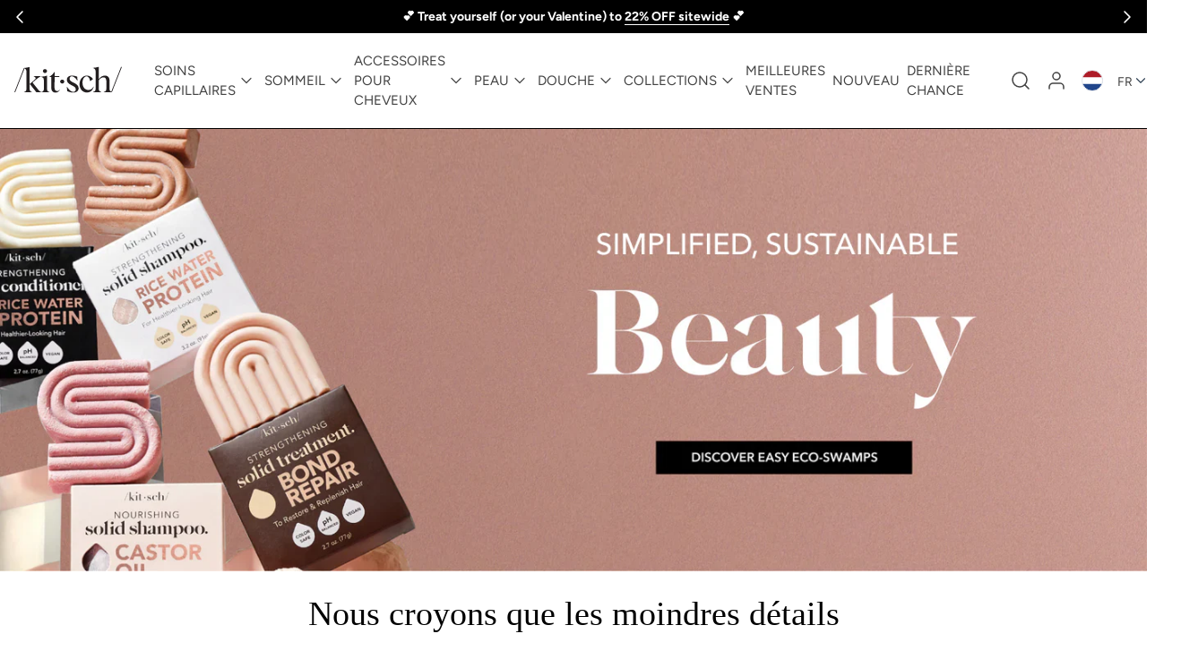

--- FILE ---
content_type: text/javascript; charset=utf-8
request_url: https://www.mykitsch.com/fr-nl/cart/update.js
body_size: -107
content:
{"token":"hWN8JkXqKKxUP8RRnulhYGdG?key=e2faf828e548406d772d2fd7a4d2e2cd","note":null,"attributes":{"lc_anon_id":"14b5f114-f73d-4bbd-906a-8008ca1dad3f"},"original_total_price":0,"total_price":0,"total_discount":0,"total_weight":0.0,"item_count":0,"items":[],"requires_shipping":false,"currency":"EUR","items_subtotal_price":0,"cart_level_discount_applications":[],"discount_codes":[],"items_changelog":{"added":[]}}

--- FILE ---
content_type: text/javascript; charset=utf-8
request_url: https://www.mykitsch.com/fr-nl/cart/update.js
body_size: 527
content:
{"token":"hWN8JkXqL8OzuVgZ9wbvtaDK?key=8fa9f496ae422d8bdfbbc281802ed4b0","note":null,"attributes":{"lc_anon_id":"14b5f114-f73d-4bbd-906a-8008ca1dad3f"},"original_total_price":0,"total_price":0,"total_discount":0,"total_weight":0.0,"item_count":0,"items":[],"requires_shipping":false,"currency":"EUR","items_subtotal_price":0,"cart_level_discount_applications":[],"discount_codes":[],"items_changelog":{"added":[]}}

--- FILE ---
content_type: image/svg+xml
request_url: https://cdn.shopify.com/s/files/1/0104/6904/8384/files/app-store-apple.svg?v=1708362155
body_size: 5295
content:
<svg xmlns="http://www.w3.org/2000/svg" fill="none" viewBox="0 0 150 50" height="50" width="150">
<g clip-path="url(#clip0_81397_718)">
<path fill="black" d="M10.5014 48.9975C10.1191 48.9975 9.74598 48.9926 9.36666 48.9841C8.58086 48.9738 7.79689 48.9054 7.02119 48.7794C6.29789 48.6548 5.59721 48.4231 4.94226 48.0919C4.29331 47.7634 3.70141 47.3327 3.18925 46.8162C2.66967 46.3058 2.2371 45.7139 1.90868 45.0638C1.57663 44.4095 1.34684 43.7082 1.2273 42.9843C1.09821 42.2065 1.02836 41.4199 1.01837 40.6315C1.01042 40.3669 1 39.4857 1 39.4857V10.4983C1 10.4983 1.01109 9.63068 1.01843 9.37578C1.028 8.5886 1.09744 7.80329 1.22615 7.02664C1.34591 6.30074 1.57588 5.59741 1.9081 4.94098C2.23532 4.29137 2.66549 3.69898 3.18193 3.18678C3.6978 2.66971 4.29159 2.23677 4.94164 1.90375C5.59509 1.57358 6.29445 1.34349 7.01629 1.22119C7.79453 1.09391 8.58122 1.02509 9.36975 1.01532L10.502 1H139.46L140.606 1.01594C141.387 1.02522 142.166 1.09342 142.937 1.21996C143.667 1.34379 144.373 1.57549 145.034 1.90742C146.337 2.57857 147.396 3.64038 148.065 4.94404C148.392 5.59594 148.618 6.29354 148.736 7.01316C148.866 7.79618 148.939 8.58767 148.954 9.3813C148.958 9.73667 148.958 10.1184 148.958 10.4983C148.968 10.9688 148.968 11.4167 148.968 11.8683V38.1304C148.968 38.5862 148.968 39.0311 148.958 39.4796C148.958 39.8876 148.958 40.2614 148.953 40.6462C148.938 41.4257 148.867 42.203 148.739 42.972C148.622 43.7012 148.393 44.4079 148.061 45.0676C147.73 45.7106 147.3 46.2974 146.787 46.8064C146.274 47.3257 145.681 47.7589 145.031 48.0895C144.371 48.4233 143.666 48.6559 142.937 48.7794C142.162 48.9061 141.378 48.9745 140.592 48.9841C140.224 48.9926 139.84 48.9975 139.466 48.9975L138.106 49L10.5014 48.9975Z"></path>
<path fill="white" d="M30.9852 25.3757C30.9987 24.3284 31.2769 23.3014 31.7939 22.3905C32.3109 21.4795 33.05 20.7142 33.9423 20.1656C33.3754 19.356 32.6276 18.6898 31.7582 18.2198C30.8889 17.7498 29.9219 17.489 28.934 17.4581C26.8269 17.2369 24.7841 18.7189 23.7103 18.7189C22.6157 18.7189 20.9625 17.48 19.1822 17.5166C18.0307 17.5538 16.9084 17.8887 15.9248 18.4886C14.9411 19.0885 14.1297 19.9329 13.5694 20.9397C11.1426 25.1414 12.9528 31.3165 15.2775 34.7129C16.4406 36.3759 17.8 38.2337 19.5786 38.1678C21.3192 38.0956 21.9692 37.0579 24.0702 37.0579C26.1517 37.0579 26.7615 38.1678 28.5763 38.1259C30.444 38.0956 31.6207 36.4554 32.743 34.7766C33.5787 33.5916 34.2218 32.2819 34.6484 30.896C33.5633 30.437 32.6373 29.6689 31.9859 28.6872C31.3345 27.7056 30.9865 26.5539 30.9852 25.3757Z"></path>
<path fill="white" d="M27.5573 15.2259C28.5756 14.0034 29.0773 12.4321 28.9558 10.8457C27.4 11.0091 25.9629 11.7527 24.9308 12.9282C24.4262 13.5025 24.0397 14.1707 23.7935 14.8944C23.5472 15.6182 23.446 16.3834 23.4957 17.1462C24.2739 17.1542 25.0437 16.9856 25.7472 16.6529C26.4508 16.3203 27.0697 15.8324 27.5573 15.2259Z"></path>
<path fill="white" d="M52.9868 33.9587H47.0472L45.6208 38.1704H43.105L48.7309 22.5879H51.3447L56.9707 38.1704H54.412L52.9868 33.9587ZM47.6623 32.0151H52.3705L50.0495 25.1797H49.9846L47.6623 32.0151Z"></path>
<path fill="white" d="M69.1211 32.4915C69.1211 36.022 67.2315 38.2902 64.3799 38.2902C63.6576 38.328 62.9392 38.1616 62.307 37.8101C61.6748 37.4585 61.1544 36.9361 60.8054 36.3026H60.7514V41.9297H58.4194V26.8104H60.6767V28.7H60.7196C61.0847 28.0695 61.6139 27.5498 62.2509 27.1961C62.8879 26.8424 63.6088 26.6681 64.3371 26.6915C67.2204 26.6916 69.1211 28.9708 69.1211 32.4915ZM66.7242 32.4915C66.7242 30.1914 65.5355 28.6792 63.7219 28.6792C61.9401 28.6792 60.7416 30.2232 60.7416 32.4915C60.7416 34.7806 61.9401 36.3136 63.7219 36.3136C65.5355 36.3136 66.7242 34.8125 66.7242 32.4915Z"></path>
<path fill="white" d="M81.625 32.4915C81.625 36.0219 79.7354 38.2902 76.8839 38.2902C76.1615 38.328 75.4431 38.1616 74.8109 37.8101C74.1787 37.4585 73.6583 36.9361 73.3093 36.3025H73.2553V41.9297H70.9233V26.8104H73.1806V28.7H73.2235C73.5886 28.0695 74.1178 27.5498 74.7548 27.1961C75.3918 26.8424 76.1127 26.6681 76.8409 26.6915C79.7244 26.6915 81.625 28.9708 81.625 32.4915ZM79.2281 32.4915C79.2281 30.1914 78.0394 28.6792 76.2258 28.6792C74.444 28.6792 73.2456 30.2232 73.2456 32.4915C73.2456 34.7806 74.444 36.3136 76.2258 36.3136C78.0394 36.3136 79.2281 34.8124 79.2281 32.4915Z"></path>
<path fill="white" d="M89.8891 33.8288C90.0619 35.3741 91.5631 36.3887 93.6144 36.3887C95.58 36.3887 96.9941 35.374 96.9941 33.9807C96.9941 32.7712 96.1412 32.047 94.1217 31.5507L92.1023 31.0642C89.2409 30.3731 87.9125 29.0349 87.9125 26.8634C87.9125 24.1748 90.2555 22.3281 93.5826 22.3281C96.8752 22.3281 99.1325 24.1748 99.2085 26.8634H96.8544C96.7135 25.3084 95.428 24.3697 93.5494 24.3697C91.6709 24.3697 90.3854 25.3194 90.3854 26.7017C90.3854 27.8033 91.2064 28.4516 93.2149 28.9478L94.9317 29.3694C98.1288 30.1255 99.4572 31.4098 99.4572 33.689C99.4572 36.6043 97.135 38.4302 93.4416 38.4302C89.9859 38.4302 87.6527 36.6472 87.502 33.8287L89.8891 33.8288Z"></path>
<path fill="white" d="M104.49 24.1211V26.8097H106.65V28.6564H104.49V34.9195C104.49 35.8925 104.923 36.3459 105.872 36.3459C106.129 36.3415 106.385 36.3235 106.639 36.292V38.1277C106.212 38.2075 105.778 38.2436 105.344 38.2355C103.044 38.2355 102.147 37.3716 102.147 35.1683V28.6564H100.495V26.8097H102.147V24.1211H104.49Z"></path>
<path fill="white" d="M107.902 32.4907C107.902 28.9161 110.007 26.6699 113.29 26.6699C116.584 26.6699 118.679 28.9161 118.679 32.4907C118.679 36.0751 116.595 38.3115 113.29 38.3115C109.986 38.3115 107.902 36.0751 107.902 32.4907ZM116.303 32.4907C116.303 30.0386 115.18 28.5914 113.29 28.5914C111.4 28.5914 110.278 30.0496 110.278 32.4907C110.278 34.9526 111.4 36.3888 113.29 36.3888C115.18 36.3888 116.303 34.9526 116.303 32.4907Z"></path>
<path fill="white" d="M120.602 26.8103H122.826V28.744H122.88C123.031 28.1401 123.384 27.6064 123.882 27.2326C124.38 26.8588 124.991 26.6677 125.613 26.6914C125.882 26.6905 126.15 26.7197 126.412 26.7784V28.9597C126.073 28.856 125.719 28.8084 125.364 28.8188C125.025 28.805 124.688 28.8648 124.374 28.9939C124.061 29.123 123.779 29.3184 123.548 29.5667C123.317 29.815 123.143 30.1104 123.037 30.4325C122.931 30.7545 122.896 31.0957 122.934 31.4326V38.1712H120.602L120.602 26.8103Z"></path>
<path fill="white" d="M137.164 34.8337C136.85 36.8961 134.842 38.3115 132.272 38.3115C128.967 38.3115 126.916 36.0971 126.916 32.5446C126.916 28.9811 128.978 26.6699 132.174 26.6699C135.317 26.6699 137.294 28.8291 137.294 32.2738V33.0728H129.27V33.2137C129.233 33.6318 129.285 34.053 129.423 34.4493C129.561 34.8457 129.782 35.208 130.071 35.5124C130.361 35.8168 130.711 36.0561 131.1 36.2146C131.488 36.3731 131.906 36.4471 132.326 36.4317C132.877 36.4833 133.43 36.3557 133.903 36.0678C134.375 35.7798 134.742 35.347 134.949 34.8337L137.164 34.8337ZM129.281 31.443H134.96C134.981 31.067 134.924 30.6908 134.793 30.3379C134.662 29.9851 134.459 29.6631 134.197 29.3924C133.935 29.1216 133.621 28.9079 133.273 28.7646C132.924 28.6212 132.55 28.5514 132.174 28.5595C131.794 28.5573 131.418 28.6302 131.066 28.7742C130.715 28.9182 130.395 29.1303 130.126 29.3984C129.857 29.6665 129.644 29.9852 129.499 30.3361C129.354 30.687 129.28 31.0632 129.281 31.443Z"></path>
<path fill="white" d="M47.37 10.8581C47.8589 10.823 48.3495 10.8969 48.8064 11.0744C49.2633 11.2518 49.6752 11.5285 50.0122 11.8844C50.3492 12.2403 50.6031 12.6666 50.7554 13.1325C50.9077 13.5983 50.9548 14.0922 50.8931 14.5785C50.8931 16.9705 49.6003 18.3455 47.37 18.3455H44.6655V10.8581H47.37ZM45.8284 17.2866H47.2401C47.5895 17.3075 47.9391 17.2502 48.2635 17.119C48.588 16.9877 48.879 16.7857 49.1156 16.5278C49.3521 16.2698 49.5281 15.9624 49.6308 15.6278C49.7336 15.2933 49.7604 14.94 49.7094 14.5938C49.7567 14.2489 49.7271 13.8978 49.6228 13.5657C49.5185 13.2336 49.3421 12.9287 49.1061 12.6728C48.8701 12.4169 48.5804 12.2163 48.2578 12.0855C47.9352 11.9547 47.5877 11.8969 47.2401 11.9162H45.8284V17.2866Z"></path>
<path fill="white" d="M52.2069 15.5197C52.1714 15.1483 52.2139 14.7737 52.3317 14.4197C52.4494 14.0658 52.6398 13.7403 52.8907 13.4643C53.1416 13.1883 53.4474 12.9677 53.7886 12.8168C54.1297 12.6659 54.4986 12.5879 54.8716 12.5879C55.2447 12.5879 55.6136 12.6659 55.9547 12.8168C56.2958 12.9677 56.6016 13.1883 56.8525 13.4643C57.1034 13.7403 57.2939 14.0658 57.4116 14.4197C57.5294 14.7737 57.5718 15.1483 57.5363 15.5197C57.5725 15.8914 57.5305 16.2665 57.4131 16.6211C57.2957 16.9756 57.1053 17.3016 56.8544 17.5782C56.6034 17.8548 56.2974 18.0758 55.9559 18.2271C55.6144 18.3783 55.2451 18.4564 54.8716 18.4564C54.4982 18.4564 54.1288 18.3783 53.7874 18.2271C53.4459 18.0758 53.1398 17.8548 52.8889 17.5782C52.6379 17.3016 52.4476 16.9756 52.3302 16.6211C52.2127 16.2665 52.1707 15.8914 52.2069 15.5197ZM56.3893 15.5197C56.3893 14.2949 55.8391 13.5786 54.8735 13.5786C53.9042 13.5786 53.3589 14.2949 53.3589 15.5197C53.3589 16.7543 53.9042 17.465 54.8735 17.465C55.8391 17.465 56.3893 16.7494 56.3893 15.5197Z"></path>
<path fill="white" d="M64.6204 18.3458H63.4636L62.2958 14.1842H62.2075L61.0446 18.3458H59.8988L58.3413 12.6953H59.4724L60.4846 17.0069H60.5679L61.7296 12.6953H62.7994L63.9611 17.0069H64.0493L65.0566 12.6953H66.1718L64.6204 18.3458Z"></path>
<path fill="white" d="M67.4819 12.6967H68.5554V13.5943H68.6387C68.7801 13.2719 69.0185 13.0016 69.3208 12.8212C69.623 12.6407 69.9741 12.5591 70.3249 12.5876C70.5999 12.5669 70.8759 12.6084 71.1327 12.7089C71.3894 12.8094 71.6202 12.9664 71.8081 13.1682C71.9959 13.37 72.1359 13.6115 72.2177 13.8748C72.2995 14.1381 72.3211 14.4165 72.2807 14.6892V18.347H71.1656V14.9692C71.1656 14.0612 70.771 13.6096 69.9463 13.6096C69.7596 13.6009 69.5733 13.6327 69.4 13.7027C69.2268 13.7728 69.0707 13.8795 68.9426 14.0155C68.8144 14.1515 68.7172 14.3136 68.6576 14.4907C68.5979 14.6678 68.5773 14.8557 68.5971 15.0415V18.3471H67.4819L67.4819 12.6967Z"></path>
<path fill="white" d="M74.0576 10.4902H75.1728V18.3464H74.0576V10.4902Z"></path>
<path fill="white" d="M76.7225 15.5198C76.687 15.1484 76.7295 14.7737 76.8473 14.4198C76.9651 14.0658 77.1556 13.7404 77.4065 13.4643C77.6574 13.1883 77.9633 12.9677 78.3044 12.8168C78.6456 12.6659 79.0145 12.5879 79.3875 12.5879C79.7606 12.5879 80.1295 12.6659 80.4707 12.8168C80.8118 12.9677 81.1177 13.1883 81.3686 13.4643C81.6195 13.7404 81.81 14.0658 81.9277 14.4198C82.0455 14.7737 82.088 15.1484 82.0525 15.5198C82.0887 15.8915 82.0467 16.2667 81.9292 16.6212C81.8117 16.9757 81.6214 17.3017 81.3704 17.5783C81.1194 17.8549 80.8133 18.0759 80.4718 18.2271C80.1304 18.3784 79.761 18.4565 79.3875 18.4565C79.0141 18.4565 78.6447 18.3784 78.3032 18.2271C77.9617 18.0759 77.6557 17.8549 77.4047 17.5783C77.1537 17.3017 76.9634 16.9757 76.8459 16.6212C76.7284 16.2667 76.6864 15.8915 76.7225 15.5198ZM80.9049 15.5198C80.9049 14.295 80.3547 13.5787 79.3891 13.5787C78.4198 13.5787 77.8745 14.295 77.8745 15.5198C77.8745 16.7544 78.4198 17.4651 79.3891 17.4651C80.3547 17.4651 80.9049 16.7495 80.9049 15.5198Z"></path>
<path fill="white" d="M83.2266 16.7494C83.2266 15.7323 83.9839 15.146 85.3282 15.0626L86.8587 14.9744V14.4867C86.8587 13.8899 86.4641 13.5529 85.7019 13.5529C85.0794 13.5529 84.6481 13.7815 84.5243 14.1809H83.4447C83.5587 13.2104 84.4716 12.5879 85.7534 12.5879C87.17 12.5879 87.969 13.2931 87.969 14.4867V18.3474H86.8955V17.5533H86.8073C86.6282 17.8382 86.3767 18.0704 86.0785 18.2262C85.7803 18.3821 85.4461 18.456 85.11 18.4405C84.8728 18.4652 84.6331 18.4399 84.4063 18.3662C84.1794 18.2925 83.9706 18.1722 83.7931 18.0128C83.6157 17.8535 83.4736 17.6588 83.376 17.4412C83.2784 17.2236 83.2275 16.9879 83.2266 16.7494ZM86.8587 16.2666V15.7942L85.4789 15.8824C84.7007 15.9345 84.3478 16.1992 84.3478 16.6973C84.3478 17.2059 84.789 17.5018 85.3956 17.5018C85.5733 17.5198 85.7529 17.5019 85.9236 17.4491C86.0942 17.3962 86.2525 17.3096 86.389 17.1944C86.5255 17.0791 86.6375 16.9376 86.7182 16.7782C86.7988 16.6188 86.8467 16.4448 86.8587 16.2666Z"></path>
<path fill="white" d="M89.4346 15.5188C89.4346 13.7333 90.3524 12.6023 91.78 12.6023C92.1332 12.586 92.4836 12.6706 92.7905 12.8461C93.0973 13.0217 93.3478 13.2809 93.5128 13.5936H93.5961V10.4902H94.7113V18.3464H93.6427V17.4537H93.5545C93.3768 17.7643 93.1175 18.0203 92.8047 18.1941C92.492 18.3678 92.1376 18.4527 91.78 18.4396C90.3426 18.4396 89.4346 17.3085 89.4346 15.5188ZM90.5865 15.5188C90.5865 16.7173 91.1514 17.4384 92.0962 17.4384C93.0361 17.4384 93.617 16.7069 93.617 15.5237C93.617 14.3461 93.03 13.6041 92.0962 13.6041C91.1575 13.6041 90.5865 14.3301 90.5865 15.5188Z"></path>
<path fill="white" d="M99.3251 15.5197C99.2896 15.1483 99.3321 14.7737 99.4498 14.4197C99.5676 14.0658 99.758 13.7403 100.009 13.4643C100.26 13.1883 100.566 12.9677 100.907 12.8168C101.248 12.6659 101.617 12.5879 101.99 12.5879C102.363 12.5879 102.732 12.6659 103.073 12.8168C103.414 12.9677 103.72 13.1883 103.971 13.4643C104.222 13.7403 104.412 14.0658 104.53 14.4197C104.648 14.7737 104.69 15.1483 104.654 15.5197C104.691 15.8914 104.649 16.2665 104.531 16.6211C104.414 16.9756 104.224 17.3016 103.973 17.5782C103.722 17.8548 103.416 18.0758 103.074 18.2271C102.733 18.3783 102.363 18.4564 101.99 18.4564C101.616 18.4564 101.247 18.3783 100.906 18.2271C100.564 18.0758 100.258 17.8548 100.007 17.5782C99.7561 17.3016 99.5658 16.9756 99.4483 16.6211C99.3309 16.2665 99.2889 15.8914 99.3251 15.5197ZM103.507 15.5197C103.507 14.2949 102.957 13.5786 101.992 13.5786C101.022 13.5786 100.477 14.2949 100.477 15.5197C100.477 16.7543 101.022 17.465 101.992 17.465C102.957 17.465 103.507 16.7494 103.507 15.5197Z"></path>
<path fill="white" d="M106.151 12.6967H107.224V13.5943H107.308C107.449 13.2719 107.687 13.0016 107.99 12.8212C108.292 12.6407 108.643 12.5591 108.994 12.5876C109.269 12.5669 109.545 12.6084 109.802 12.7089C110.058 12.8094 110.289 12.9664 110.477 13.1682C110.665 13.37 110.805 13.6115 110.887 13.8748C110.968 14.1381 110.99 14.4165 110.95 14.6892V18.347H109.835V14.9692C109.835 14.0612 109.44 13.6096 108.615 13.6096C108.429 13.6009 108.242 13.6327 108.069 13.7027C107.896 13.7728 107.74 13.8795 107.612 14.0155C107.483 14.1515 107.386 14.3136 107.327 14.4907C107.267 14.6678 107.246 14.8557 107.266 15.0415V18.3471H106.151V12.6967Z"></path>
<path fill="white" d="M117.251 11.2891V12.7216H118.475V13.6609H117.251V16.5664C117.251 17.1582 117.495 17.4174 118.05 17.4174C118.192 17.417 118.334 17.4084 118.475 17.3917V18.3206C118.275 18.3564 118.072 18.3754 117.868 18.3775C116.628 18.3775 116.134 17.9413 116.134 16.8519V13.6608H115.237V12.7215H116.134V11.2891H117.251Z"></path>
<path fill="white" d="M119.998 10.4902H121.103V13.604H121.192C121.34 13.2786 121.585 13.0069 121.893 12.8257C122.201 12.6446 122.558 12.5629 122.914 12.5918C123.188 12.577 123.461 12.6226 123.715 12.7256C123.969 12.8285 124.197 12.9862 124.383 13.1874C124.569 13.3886 124.708 13.6284 124.791 13.8895C124.873 14.1507 124.897 14.4269 124.86 14.6984V18.3465H123.744V14.9735C123.744 14.0709 123.324 13.6138 122.536 13.6138C122.344 13.5981 122.152 13.6245 121.971 13.691C121.791 13.7576 121.627 13.8628 121.491 13.9993C121.356 14.1357 121.252 14.3001 121.187 14.481C121.121 14.6618 121.096 14.8548 121.113 15.0464V18.3464H119.998L119.998 10.4902Z"></path>
<path fill="white" d="M131.362 16.8218C131.211 17.3382 130.883 17.7849 130.435 18.0838C129.987 18.3826 129.449 18.5146 128.914 18.4565C128.542 18.4664 128.172 18.3951 127.83 18.2476C127.488 18.1001 127.182 17.88 126.934 17.6025C126.685 17.325 126.501 16.9968 126.392 16.6406C126.283 16.2845 126.253 15.9089 126.304 15.54C126.254 15.17 126.285 14.7936 126.393 14.4364C126.502 14.0792 126.686 13.7495 126.933 13.4696C127.18 13.1896 127.484 12.9661 127.825 12.814C128.166 12.6619 128.536 12.5848 128.909 12.588C130.481 12.588 131.43 13.6621 131.43 15.4365V15.8256H127.44V15.8881C127.422 16.0954 127.448 16.3041 127.516 16.5008C127.584 16.6975 127.693 16.8779 127.834 17.0303C127.976 17.1827 128.148 17.3038 128.339 17.3859C128.53 17.4679 128.737 17.5091 128.945 17.5068C129.211 17.5388 129.482 17.4908 129.721 17.3688C129.96 17.2468 130.158 17.0564 130.289 16.8218L131.362 16.8218ZM127.44 15.0008H130.294C130.308 14.8112 130.282 14.6207 130.218 14.4416C130.154 14.2625 130.054 14.0988 129.923 13.961C129.792 13.8231 129.633 13.7142 129.458 13.6412C129.282 13.5682 129.093 13.5327 128.903 13.5371C128.71 13.5347 128.519 13.5709 128.34 13.6436C128.161 13.7163 127.999 13.824 127.863 13.9604C127.726 14.0969 127.619 14.2592 127.546 14.4379C127.473 14.6166 127.437 14.808 127.44 15.0008Z"></path>
</g>
<rect stroke="#A6A6A6" rx="8.5" height="49" width="148.968" y="0.5" x="0.5"></rect>
<defs>
<clipPath id="clip0_81397_718">
<rect fill="white" rx="8" height="48" width="147.968" y="1" x="1"></rect>
</clipPath>
</defs>
</svg>


--- FILE ---
content_type: text/javascript
request_url: https://www.mykitsch.com/cdn/shop/t/796/assets/afterpay.js?v=49186203272133754911762821779
body_size: 43153
content:
!function(t){var n={};function e(r){if(n[r])return n[r].exports;var o=n[r]={i:r,l:!1,exports:{}};return t[r].call(o.exports,o,o.exports,e),o.l=!0,o.exports}e.m=t,e.c=n,e.d=function(t,n,r){e.o(t,n)||Object.defineProperty(t,n,{enumerable:!0,get:r})},e.r=function(t){"undefined"!=typeof Symbol&&Symbol.toStringTag&&Object.defineProperty(t,Symbol.toStringTag,{value:"Module"}),Object.defineProperty(t,"__esModule",{value:!0})},e.t=function(t,n){if(1&n&&(t=e(t)),8&n)return t;if(4&n&&"object"==typeof t&&t&&t.__esModule)return t;var r=Object.create(null);if(e.r(r),Object.defineProperty(r,"default",{enumerable:!0,value:t}),2&n&&"string"!=typeof t)for(var o in t)e.d(r,o,function(n){return t[n]}.bind(null,o));return r},e.n=function(t){var n=t&&t.__esModule?function(){return t.default}:function(){return t};return e.d(n,"a",n),n},e.o=function(t,n){return Object.prototype.hasOwnProperty.call(t,n)},e.p="https://static-us.afterpay.com/javascript",e(e.s=324)}([function(t,n,e){var r=e(1),o=e(7),i=e(14),a=e(11),u=e(17),c=function(t,n,e){var s,f,l,h,p=t&c.F,d=t&c.G,v=t&c.S,y=t&c.P,g=t&c.B,m=d?r:v?r[n]||(r[n]={}):(r[n]||{}).prototype,b=d?o:o[n]||(o[n]={}),x=b.prototype||(b.prototype={});for(s in d&&(e=n),e)l=((f=!p&&m&&void 0!==m[s])?m:e)[s],h=g&&f?u(l,r):y&&"function"==typeof l?u(Function.call,l):l,m&&a(m,s,l,t&c.U),b[s]!=l&&i(b,s,h),y&&x[s]!=l&&(x[s]=l)};r.core=o,c.F=1,c.G=2,c.S=4,c.P=8,c.B=16,c.W=32,c.U=64,c.R=128,t.exports=c},function(t,n){var e=t.exports="undefined"!=typeof window&&window.Math==Math?window:"undefined"!=typeof self&&self.Math==Math?self:Function("return this")();"number"==typeof __g&&(__g=e)},function(t,n){t.exports=function(t){try{return!!t()}catch(t){return!0}}},function(t,n,e){var r=e(4);t.exports=function(t){if(!r(t))throw TypeError(t+" is not an object!");return t}},function(t,n){t.exports=function(t){return"object"==typeof t?null!==t:"function"==typeof t}},function(t,n,e){var r=e(52)("wks"),o=e(29),i=e(1).Symbol,a="function"==typeof i;(t.exports=function(t){return r[t]||(r[t]=a&&i[t]||(a?i:o)("Symbol."+t))}).store=r},function(t,n,e){var r=e(19),o=Math.min;t.exports=function(t){return t>0?o(r(t),9007199254740991):0}},function(t,n){var e=t.exports={version:"2.6.11"};"number"==typeof __e&&(__e=e)},function(t,n,e){t.exports=!e(2)((function(){return 7!=Object.defineProperty({},"a",{get:function(){return 7}}).a}))},function(t,n,e){var r=e(3),o=e(92),i=e(26),a=Object.defineProperty;n.f=e(8)?Object.defineProperty:function(t,n,e){if(r(t),n=i(n,!0),r(e),o)try{return a(t,n,e)}catch(t){}if("get"in e||"set"in e)throw TypeError("Accessors not supported!");return"value"in e&&(t[n]=e.value),t}},function(t,n,e){var r=e(24);t.exports=function(t){return Object(r(t))}},function(t,n,e){var r=e(1),o=e(14),i=e(13),a=e(29)("src"),u=e(133),c=(""+u).split("toString");e(7).inspectSource=function(t){return u.call(t)},(t.exports=function(t,n,e,u){var s="function"==typeof e;s&&(i(e,"name")||o(e,"name",n)),t[n]!==e&&(s&&(i(e,a)||o(e,a,t[n]?""+t[n]:c.join(String(n)))),t===r?t[n]=e:u?t[n]?t[n]=e:o(t,n,e):(delete t[n],o(t,n,e)))})(Function.prototype,"toString",(function(){return"function"==typeof this&&this[a]||u.call(this)}))},function(t,n,e){var r=e(0),o=e(2),i=e(24),a=/"/g,u=function(t,n,e,r){var o=String(i(t)),u="<"+n;return""!==e&&(u+=" "+e+'="'+String(r).replace(a,"&quot;")+'"'),u+">"+o+"</"+n+">"};t.exports=function(t,n){var e={};e[t]=n(u),r(r.P+r.F*o((function(){var n=""[t]('"');return n!==n.toLowerCase()||n.split('"').length>3})),"String",e)}},function(t,n){var e={}.hasOwnProperty;t.exports=function(t,n){return e.call(t,n)}},function(t,n,e){var r=e(9),o=e(28);t.exports=e(8)?function(t,n,e){return r.f(t,n,o(1,e))}:function(t,n,e){return t[n]=e,t}},function(t,n,e){var r=e(46),o=e(24);t.exports=function(t){return r(o(t))}},function(t,n,e){"use strict";var r=e(2);t.exports=function(t,n){return!!t&&r((function(){n?t.call(null,(function(){}),1):t.call(null)}))}},function(t,n,e){var r=e(18);t.exports=function(t,n,e){if(r(t),void 0===n)return t;switch(e){case 1:return function(e){return t.call(n,e)};case 2:return function(e,r){return t.call(n,e,r)};case 3:return function(e,r,o){return t.call(n,e,r,o)}}return function(){return t.apply(n,arguments)}}},function(t,n){t.exports=function(t){if("function"!=typeof t)throw TypeError(t+" is not a function!");return t}},function(t,n){var e=Math.ceil,r=Math.floor;t.exports=function(t){return isNaN(t=+t)?0:(t>0?r:e)(t)}},function(t,n,e){var r=e(47),o=e(28),i=e(15),a=e(26),u=e(13),c=e(92),s=Object.getOwnPropertyDescriptor;n.f=e(8)?s:function(t,n){if(t=i(t),n=a(n,!0),c)try{return s(t,n)}catch(t){}if(u(t,n))return o(!r.f.call(t,n),t[n])}},function(t,n,e){var r=e(0),o=e(7),i=e(2);t.exports=function(t,n){var e=(o.Object||{})[t]||Object[t],a={};a[t]=n(e),r(r.S+r.F*i((function(){e(1)})),"Object",a)}},function(t,n,e){var r=e(17),o=e(46),i=e(10),a=e(6),u=e(108);t.exports=function(t,n){var e=1==t,c=2==t,s=3==t,f=4==t,l=6==t,h=5==t||l,p=n||u;return function(n,u,d){for(var v,y,g=i(n),m=o(g),b=r(u,d,3),x=a(m.length),w=0,S=e?p(n,x):c?p(n,0):void 0;x>w;w++)if((h||w in m)&&(y=b(v=m[w],w,g),t))if(e)S[w]=y;else if(y)switch(t){case 3:return!0;case 5:return v;case 6:return w;case 2:S.push(v)}else if(f)return!1;return l?-1:s||f?f:S}}},function(t,n){var e={}.toString;t.exports=function(t){return e.call(t).slice(8,-1)}},function(t,n){t.exports=function(t){if(null==t)throw TypeError("Can't call method on  "+t);return t}},function(t,n,e){"use strict";if(e(8)){var r=e(30),o=e(1),i=e(2),a=e(0),u=e(63),c=e(88),s=e(17),f=e(42),l=e(28),h=e(14),p=e(43),d=e(19),v=e(6),y=e(119),g=e(32),m=e(26),b=e(13),x=e(48),w=e(4),S=e(10),E=e(80),_=e(33),A=e(35),O=e(34).f,P=e(82),M=e(29),k=e(5),L=e(22),F=e(53),j=e(49),T=e(84),C=e(40),I=e(56),R=e(41),N=e(83),U=e(110),B=e(9),D=e(20),W=B.f,q=D.f,G=o.RangeError,V=o.TypeError,H=o.Uint8Array,$=Array.prototype,z=c.ArrayBuffer,X=c.DataView,Y=L(0),J=L(2),Q=L(3),K=L(4),Z=L(5),tt=L(6),nt=F(!0),et=F(!1),rt=T.values,ot=T.keys,it=T.entries,at=$.lastIndexOf,ut=$.reduce,ct=$.reduceRight,st=$.join,ft=$.sort,lt=$.slice,ht=$.toString,pt=$.toLocaleString,dt=k("iterator"),vt=k("toStringTag"),yt=M("typed_constructor"),gt=M("def_constructor"),mt=u.CONSTR,bt=u.TYPED,xt=u.VIEW,wt=L(1,(function(t,n){return Ot(j(t,t[gt]),n)})),St=i((function(){return 1===new H(new Uint16Array([1]).buffer)[0]})),Et=!!H&&!!H.prototype.set&&i((function(){new H(1).set({})})),_t=function(t,n){var e=d(t);if(e<0||e%n)throw G("Wrong offset!");return e},At=function(t){if(w(t)&&bt in t)return t;throw V(t+" is not a typed array!")},Ot=function(t,n){if(!w(t)||!(yt in t))throw V("It is not a typed array constructor!");return new t(n)},Pt=function(t,n){return Mt(j(t,t[gt]),n)},Mt=function(t,n){for(var e=0,r=n.length,o=Ot(t,r);r>e;)o[e]=n[e++];return o},kt=function(t,n,e){W(t,n,{get:function(){return this._d[e]}})},Lt=function(t){var n,e,r,o,i,a,u=S(t),c=arguments.length,f=c>1?arguments[1]:void 0,l=void 0!==f,h=P(u);if(null!=h&&!E(h)){for(a=h.call(u),r=[],n=0;!(i=a.next()).done;n++)r.push(i.value);u=r}for(l&&c>2&&(f=s(f,arguments[2],2)),n=0,e=v(u.length),o=Ot(this,e);e>n;n++)o[n]=l?f(u[n],n):u[n];return o},Ft=function(){for(var t=0,n=arguments.length,e=Ot(this,n);n>t;)e[t]=arguments[t++];return e},jt=!!H&&i((function(){pt.call(new H(1))})),Tt=function(){return pt.apply(jt?lt.call(At(this)):At(this),arguments)},Ct={copyWithin:function(t,n){return U.call(At(this),t,n,arguments.length>2?arguments[2]:void 0)},every:function(t){return K(At(this),t,arguments.length>1?arguments[1]:void 0)},fill:function(t){return N.apply(At(this),arguments)},filter:function(t){return Pt(this,J(At(this),t,arguments.length>1?arguments[1]:void 0))},find:function(t){return Z(At(this),t,arguments.length>1?arguments[1]:void 0)},findIndex:function(t){return tt(At(this),t,arguments.length>1?arguments[1]:void 0)},forEach:function(t){Y(At(this),t,arguments.length>1?arguments[1]:void 0)},indexOf:function(t){return et(At(this),t,arguments.length>1?arguments[1]:void 0)},includes:function(t){return nt(At(this),t,arguments.length>1?arguments[1]:void 0)},join:function(t){return st.apply(At(this),arguments)},lastIndexOf:function(t){return at.apply(At(this),arguments)},map:function(t){return wt(At(this),t,arguments.length>1?arguments[1]:void 0)},reduce:function(t){return ut.apply(At(this),arguments)},reduceRight:function(t){return ct.apply(At(this),arguments)},reverse:function(){for(var t,n=At(this).length,e=Math.floor(n/2),r=0;r<e;)t=this[r],this[r++]=this[--n],this[n]=t;return this},some:function(t){return Q(At(this),t,arguments.length>1?arguments[1]:void 0)},sort:function(t){return ft.call(At(this),t)},subarray:function(t,n){var e=At(this),r=e.length,o=g(t,r);return new(j(e,e[gt]))(e.buffer,e.byteOffset+o*e.BYTES_PER_ELEMENT,v((void 0===n?r:g(n,r))-o))}},It=function(t,n){return Pt(this,lt.call(At(this),t,n))},Rt=function(t){At(this);var n=_t(arguments[1],1),e=this.length,r=S(t),o=v(r.length),i=0;if(o+n>e)throw G("Wrong length!");for(;i<o;)this[n+i]=r[i++]},Nt={entries:function(){return it.call(At(this))},keys:function(){return ot.call(At(this))},values:function(){return rt.call(At(this))}},Ut=function(t,n){return w(t)&&t[bt]&&"symbol"!=typeof n&&n in t&&String(+n)==String(n)},Bt=function(t,n){return Ut(t,n=m(n,!0))?l(2,t[n]):q(t,n)},Dt=function(t,n,e){return!(Ut(t,n=m(n,!0))&&w(e)&&b(e,"value"))||b(e,"get")||b(e,"set")||e.configurable||b(e,"writable")&&!e.writable||b(e,"enumerable")&&!e.enumerable?W(t,n,e):(t[n]=e.value,t)};mt||(D.f=Bt,B.f=Dt),a(a.S+a.F*!mt,"Object",{getOwnPropertyDescriptor:Bt,defineProperty:Dt}),i((function(){ht.call({})}))&&(ht=pt=function(){return st.call(this)});var Wt=p({},Ct);p(Wt,Nt),h(Wt,dt,Nt.values),p(Wt,{slice:It,set:Rt,constructor:function(){},toString:ht,toLocaleString:Tt}),kt(Wt,"buffer","b"),kt(Wt,"byteOffset","o"),kt(Wt,"byteLength","l"),kt(Wt,"length","e"),W(Wt,vt,{get:function(){return this[bt]}}),t.exports=function(t,n,e,c){var s=t+((c=!!c)?"Clamped":"")+"Array",l="get"+t,p="set"+t,d=o[s],g=d||{},m=d&&A(d),b=!d||!u.ABV,S={},E=d&&d.prototype,P=function(t,e){W(t,e,{get:function(){return function(t,e){var r=t._d;return r.v[l](e*n+r.o,St)}(this,e)},set:function(t){return function(t,e,r){var o=t._d;c&&(r=(r=Math.round(r))<0?0:r>255?255:255&r),o.v[p](e*n+o.o,r,St)}(this,e,t)},enumerable:!0})};b?(d=e((function(t,e,r,o){f(t,d,s,"_d");var i,a,u,c,l=0,p=0;if(w(e)){if(!(e instanceof z||"ArrayBuffer"==(c=x(e))||"SharedArrayBuffer"==c))return bt in e?Mt(d,e):Lt.call(d,e);i=e,p=_t(r,n);var g=e.byteLength;if(void 0===o){if(g%n)throw G("Wrong length!");if((a=g-p)<0)throw G("Wrong length!")}else if((a=v(o)*n)+p>g)throw G("Wrong length!");u=a/n}else u=y(e),i=new z(a=u*n);for(h(t,"_d",{b:i,o:p,l:a,e:u,v:new X(i)});l<u;)P(t,l++)})),E=d.prototype=_(Wt),h(E,"constructor",d)):i((function(){d(1)}))&&i((function(){new d(-1)}))&&I((function(t){new d,new d(null),new d(1.5),new d(t)}),!0)||(d=e((function(t,e,r,o){var i;return f(t,d,s),w(e)?e instanceof z||"ArrayBuffer"==(i=x(e))||"SharedArrayBuffer"==i?void 0!==o?new g(e,_t(r,n),o):void 0!==r?new g(e,_t(r,n)):new g(e):bt in e?Mt(d,e):Lt.call(d,e):new g(y(e))})),Y(m!==Function.prototype?O(g).concat(O(m)):O(g),(function(t){t in d||h(d,t,g[t])})),d.prototype=E,r||(E.constructor=d));var M=E[dt],k=!!M&&("values"==M.name||null==M.name),L=Nt.values;h(d,yt,!0),h(E,bt,s),h(E,xt,!0),h(E,gt,d),(c?new d(1)[vt]==s:vt in E)||W(E,vt,{get:function(){return s}}),S[s]=d,a(a.G+a.W+a.F*(d!=g),S),a(a.S,s,{BYTES_PER_ELEMENT:n}),a(a.S+a.F*i((function(){g.of.call(d,1)})),s,{from:Lt,of:Ft}),"BYTES_PER_ELEMENT"in E||h(E,"BYTES_PER_ELEMENT",n),a(a.P,s,Ct),R(s),a(a.P+a.F*Et,s,{set:Rt}),a(a.P+a.F*!k,s,Nt),r||E.toString==ht||(E.toString=ht),a(a.P+a.F*i((function(){new d(1).slice()})),s,{slice:It}),a(a.P+a.F*(i((function(){return[1,2].toLocaleString()!=new d([1,2]).toLocaleString()}))||!i((function(){E.toLocaleString.call([1,2])}))),s,{toLocaleString:Tt}),C[s]=k?M:L,r||k||h(E,dt,L)}}else t.exports=function(){}},function(t,n,e){var r=e(4);t.exports=function(t,n){if(!r(t))return t;var e,o;if(n&&"function"==typeof(e=t.toString)&&!r(o=e.call(t)))return o;if("function"==typeof(e=t.valueOf)&&!r(o=e.call(t)))return o;if(!n&&"function"==typeof(e=t.toString)&&!r(o=e.call(t)))return o;throw TypeError("Can't convert object to primitive value")}},function(t,n,e){var r=e(29)("meta"),o=e(4),i=e(13),a=e(9).f,u=0,c=Object.isExtensible||function(){return!0},s=!e(2)((function(){return c(Object.preventExtensions({}))})),f=function(t){a(t,r,{value:{i:"O"+ ++u,w:{}}})},l=t.exports={KEY:r,NEED:!1,fastKey:function(t,n){if(!o(t))return"symbol"==typeof t?t:("string"==typeof t?"S":"P")+t;if(!i(t,r)){if(!c(t))return"F";if(!n)return"E";f(t)}return t[r].i},getWeak:function(t,n){if(!i(t,r)){if(!c(t))return!0;if(!n)return!1;f(t)}return t[r].w},onFreeze:function(t){return s&&l.NEED&&c(t)&&!i(t,r)&&f(t),t}}},function(t,n){t.exports=function(t,n){return{enumerable:!(1&t),configurable:!(2&t),writable:!(4&t),value:n}}},function(t,n){var e=0,r=Math.random();t.exports=function(t){return"Symbol(".concat(void 0===t?"":t,")_",(++e+r).toString(36))}},function(t,n){t.exports=!1},function(t,n,e){var r=e(94),o=e(67);t.exports=Object.keys||function(t){return r(t,o)}},function(t,n,e){var r=e(19),o=Math.max,i=Math.min;t.exports=function(t,n){return(t=r(t))<0?o(t+n,0):i(t,n)}},function(t,n,e){var r=e(3),o=e(95),i=e(67),a=e(66)("IE_PROTO"),u=function(){},c=function(){var t,n=e(64)("iframe"),r=i.length;for(n.style.display="none",e(68).appendChild(n),n.src="javascript:",(t=n.contentWindow.document).open(),t.write("<script>document.F=Object<\/script>"),t.close(),c=t.F;r--;)delete c.prototype[i[r]];return c()};t.exports=Object.create||function(t,n){var e;return null!==t?(u.prototype=r(t),e=new u,u.prototype=null,e[a]=t):e=c(),void 0===n?e:o(e,n)}},function(t,n,e){var r=e(94),o=e(67).concat("length","prototype");n.f=Object.getOwnPropertyNames||function(t){return r(t,o)}},function(t,n,e){var r=e(13),o=e(10),i=e(66)("IE_PROTO"),a=Object.prototype;t.exports=Object.getPrototypeOf||function(t){return t=o(t),r(t,i)?t[i]:"function"==typeof t.constructor&&t instanceof t.constructor?t.constructor.prototype:t instanceof Object?a:null}},function(t,n,e){var r=e(5)("unscopables"),o=Array.prototype;null==o[r]&&e(14)(o,r,{}),t.exports=function(t){o[r][t]=!0}},function(t,n,e){var r=e(4);t.exports=function(t,n){if(!r(t)||t._t!==n)throw TypeError("Incompatible receiver, "+n+" required!");return t}},function(t,n,e){var r=e(9).f,o=e(13),i=e(5)("toStringTag");t.exports=function(t,n,e){t&&!o(t=e?t:t.prototype,i)&&r(t,i,{configurable:!0,value:n})}},function(t,n,e){var r=e(0),o=e(24),i=e(2),a=e(70),u="["+a+"]",c=RegExp("^"+u+u+"*"),s=RegExp(u+u+"*$"),f=function(t,n,e){var o={},u=i((function(){return!!a[t]()||"â€‹Â…"!="â€‹Â…"[t]()})),c=o[t]=u?n(l):a[t];e&&(o[e]=c),r(r.P+r.F*u,"String",o)},l=f.trim=function(t,n){return t=String(o(t)),1&n&&(t=t.replace(c,"")),2&n&&(t=t.replace(s,"")),t};t.exports=f},function(t,n){t.exports={}},function(t,n,e){"use strict";var r=e(1),o=e(9),i=e(8),a=e(5)("species");t.exports=function(t){var n=r[t];i&&n&&!n[a]&&o.f(n,a,{configurable:!0,get:function(){return this}})}},function(t,n){t.exports=function(t,n,e,r){if(!(t instanceof n)||void 0!==r&&r in t)throw TypeError(e+": incorrect invocation!");return t}},function(t,n,e){var r=e(11);t.exports=function(t,n,e){for(var o in n)r(t,o,n[o],e);return t}},function(t,n,e){"use strict";var r={globalLocale:"en-US",globalFormat:"$0,0.00",globalRoundingMode:"HALF_EVEN",globalFormatRoundingMode:"HALF_AWAY_FROM_ZERO",globalExchangeRatesApi:{endpoint:void 0,headers:void 0,propertyPath:void 0}};function o(t){return(o="function"==typeof Symbol&&"symbol"==typeof Symbol.iterator?function(t){return typeof t}:function(t){return t&&"function"==typeof Symbol&&t.constructor===Symbol&&t!==Symbol.prototype?"symbol":typeof t})(t)}function i(t){return function(t){if(Array.isArray(t))return t}(t)||function(t){if("undefined"!=typeof Symbol&&Symbol.iterator in Object(t))return Array.from(t)}(t)||function(t,n){if(!t)return;if("string"==typeof t)return a(t,n);var e=Object.prototype.toString.call(t).slice(8,-1);"Object"===e&&t.constructor&&(e=t.constructor.name);if("Map"===e||"Set"===e)return Array.from(e);if("Arguments"===e||/^(?:Ui|I)nt(?:8|16|32)(?:Clamped)?Array$/.test(e))return a(t,n)}(t)||function(){throw new TypeError("Invalid attempt to destructure non-iterable instance.\nIn order to be iterable, non-array objects must have a [Symbol.iterator]() method.")}()}function a(t,n){(null==n||n>t.length)&&(n=t.length);for(var e=0,r=new Array(n);e<n;e++)r[e]=t[e];return r}var u={normalizePrecision:function(t){var n=t.reduce((function(t,n){return Math.max(t.getPrecision(),n.getPrecision())}));return t.map((function(t){return t.getPrecision()!==n?t.convertPrecision(n):t}))},minimum:function(t){var n=i(t),e=n[0],r=n.slice(1),o=e;return r.forEach((function(t){o=o.lessThan(t)?o:t})),o},maximum:function(t){var n=i(t),e=n[0],r=n.slice(1),o=e;return r.forEach((function(t){o=o.greaterThan(t)?o:t})),o}};function c(t){return!isNaN(parseInt(t))&&isFinite(t)}function s(t){return t%2==0}function f(t){return c(t)&&!Number.isInteger(t)}function l(t){return Math.abs(t)%1==.5}function h(t){var n=arguments.length>1&&void 0!==arguments[1]?arguments[1]:{};for(var e in n)t.setRequestHeader(e,n[e]);return t}function p(t){return void 0===t}function d(){var t=function(t,n){var e=function(t){return Math.pow(10,function(){var t=arguments.length>0&&void 0!==arguments[0]?arguments[0]:0,n=t.toString();if(n.indexOf("e-")>0)return parseInt(n.split("e-")[1]);var e=n.split(".")[1];return e?e.length:0}(t))},r=Math.max(e(t),e(n));return Math.round(t*r)*Math.round(n*r)/(r*r)},n={HALF_ODD:function(t){var n=Math.round(t);return l(t)&&s(n)?n-1:n},HALF_EVEN:function(t){var n=Math.round(t);return l(t)?s(n)?n:n-1:n},HALF_UP:function(t){return Math.round(t)},HALF_DOWN:function(t){return l(t)?Math.floor(t):Math.round(t)},HALF_TOWARDS_ZERO:function(t){return l(t)?Math.sign(t)*Math.floor(Math.abs(t)):Math.round(t)},HALF_AWAY_FROM_ZERO:function(t){return l(t)?Math.sign(t)*Math.ceil(Math.abs(t)):Math.round(t)},DOWN:function(t){return Math.floor(t)}};return{add:function(t,n){return t+n},subtract:function(t,n){return t-n},multiply:function(n,e){return f(n)||f(e)?t(n,e):n*e},divide:function(t,n){return t/n},modulo:function(t,n){return t%n},round:function(t){var e=arguments.length>1&&void 0!==arguments[1]?arguments[1]:"HALF_EVEN";return n[e](t)}}}var v=d();function y(t){var n=/^(?:(\$|USD)?0(?:(,)0)?(\.)?(0+)?|0(?:(,)0)?(\.)?(0+)?\s?(dollar)?)$/gm.exec(t);return{getMatches:function(){return null!==n?n.slice(1).filter((function(t){return!p(t)})):[]},getMinimumFractionDigits:function(){var t=function(t){return"."===t};return p(this.getMatches().find(t))?0:this.getMatches()[v.add(this.getMatches().findIndex(t),1)].split("").length},getCurrencyDisplay:function(){return{USD:"code",dollar:"name",$:"symbol"}[this.getMatches().find((function(t){return"USD"===t||"dollar"===t||"$"===t}))]},getStyle:function(){return p(this.getCurrencyDisplay(this.getMatches()))?"decimal":"currency"},getUseGrouping:function(){return!p(this.getMatches().find((function(t){return","===t})))}}}function g(t){var n=function(){var t=arguments.length>0&&void 0!==arguments[0]?arguments[0]:"",n=arguments.length>1?arguments[1]:void 0;for(var e in n)t=t.replace("{{".concat(e,"}}"),n[e]);return t},e=function(e,r){return function(t){var n=arguments.length>1&&void 0!==arguments[1]?arguments[1]:{};return new Promise((function(e,r){var o=Object.assign(new XMLHttpRequest,{onreadystatechange:function(){4===o.readyState&&(o.status>=200&&o.status<400?e(JSON.parse(o.responseText)):r(new Error(o.statusText)))},onerror:function(){r(new Error("Network error"))}});o.open("GET",t,!0),h(o,n.headers),o.send()}))}(n(t.endpoint,{from:e,to:r}),{headers:t.headers})};return{getExchangeRate:function(r,i){return(a=t.endpoint,!Boolean(a)||"object"!==o(a)&&"function"!=typeof a||"function"!=typeof a.then?e(r,i):t.endpoint).then((function(e){return function t(n){var e=arguments.length>1&&void 0!==arguments[1]?arguments[1]:".",r={};return Object.entries(n).forEach((function(n){if("object"===o(n[1])){var i=t(n[1]);Object.entries(i).forEach((function(t){r[n[0]+e+t[0]]=t[1]}))}else r[n[0]]=n[1]})),r}(e)[n(t.propertyPath,{from:r,to:i})]}));var a}}}function m(t,n){var e=arguments.length>2&&void 0!==arguments[2]?arguments[2]:Error;if(!t)throw new e(n)}function b(t){m(function(t){return c(t)&&t<=100&&t>=0}(t),"You must provide a numeric value between 0 and 100.",RangeError)}function x(t){m(Number.isInteger(t),"You must provide an integer.",TypeError)}var w=d(),S=Object.assign((function t(n){var e=Object.assign({},{amount:t.defaultAmount,currency:t.defaultCurrency,precision:t.defaultPrecision},n),r=e.amount,o=e.currency,i=e.precision;x(r),x(i);var a=t.globalLocale,u=t.globalFormat,c=t.globalRoundingMode,s=t.globalFormatRoundingMode,f=Object.assign({},t.globalExchangeRatesApi),l=function(n){var e=Object.assign({},Object.assign({},{amount:r,currency:o,precision:i},n),Object.assign({},{locale:this.locale},n));return Object.assign(t({amount:e.amount,currency:e.currency,precision:e.precision}),{locale:e.locale})},h=function(t){m(this.hasSameCurrency(t),"You must provide a Dinero instance with the same currency.",TypeError)};return{getAmount:function(){return r},getCurrency:function(){return o},getLocale:function(){return this.locale||a},setLocale:function(t){return l.call(this,{locale:t})},getPrecision:function(){return i},convertPrecision:function(t){var n=arguments.length>1&&void 0!==arguments[1]?arguments[1]:s;return x(t),l.call(this,{amount:w.round(w.multiply(this.getAmount(),Math.pow(10,w.subtract(t,this.getPrecision()))),n),precision:t})},add:function(n){h.call(this,n);var e=t.normalizePrecision([this,n]);return l.call(this,{amount:w.add(e[0].getAmount(),e[1].getAmount()),precision:e[0].getPrecision()})},subtract:function(n){h.call(this,n);var e=t.normalizePrecision([this,n]);return l.call(this,{amount:w.subtract(e[0].getAmount(),e[1].getAmount()),precision:e[0].getPrecision()})},multiply:function(t){var n=arguments.length>1&&void 0!==arguments[1]?arguments[1]:c;return l.call(this,{amount:w.round(w.multiply(this.getAmount(),t),n)})},divide:function(t){var n=arguments.length>1&&void 0!==arguments[1]?arguments[1]:c;return l.call(this,{amount:w.round(w.divide(this.getAmount(),t),n)})},percentage:function(t){return b(t),this.multiply(w.divide(t,100))},allocate:function(t){var n=this;!function(t){m(function(t){return t.length>0&&t.every((function(t){return t>=0}))&&t.some((function(t){return t>0}))}(t),"You must provide a non-empty array of numeric values greater than 0.",TypeError)}(t);for(var e=t.reduce((function(t,n){return w.add(t,n)})),r=this.getAmount(),o=t.map((function(t){var o=Math.floor(w.divide(w.multiply(n.getAmount(),t),e));return r=w.subtract(r,o),l.call(n,{amount:o})})),i=0;r>0;)t[i]>0&&(o[i]=o[i].add(l.call(this,{amount:1})),r=w.subtract(r,1)),i+=1;return o},convert:function(t){var n=this,e=arguments.length>1&&void 0!==arguments[1]?arguments[1]:{},r=e.endpoint,o=void 0===r?f.endpoint:r,i=e.propertyPath,a=void 0===i?f.propertyPath||"rates.{{to}}":i,u=e.headers,s=void 0===u?f.headers:u,h=e.roundingMode,d=void 0===h?c:h,v=Object.assign({},{endpoint:o,propertyPath:a,headers:s,roundingMode:d});return g(v).getExchangeRate(this.getCurrency(),t).then((function(e){return m(!p(e),'No rate was found for the destination currency "'.concat(t,'".'),TypeError),l.call(n,{amount:w.round(w.multiply(n.getAmount(),parseFloat(e)),v.roundingMode),currency:t})}))},equalsTo:function(t){return this.hasSameAmount(t)&&this.hasSameCurrency(t)},lessThan:function(n){h.call(this,n);var e=t.normalizePrecision([this,n]);return e[0].getAmount()<e[1].getAmount()},lessThanOrEqual:function(n){h.call(this,n);var e=t.normalizePrecision([this,n]);return e[0].getAmount()<=e[1].getAmount()},greaterThan:function(n){h.call(this,n);var e=t.normalizePrecision([this,n]);return e[0].getAmount()>e[1].getAmount()},greaterThanOrEqual:function(n){h.call(this,n);var e=t.normalizePrecision([this,n]);return e[0].getAmount()>=e[1].getAmount()},isZero:function(){return 0===this.getAmount()},isPositive:function(){return this.getAmount()>=0},isNegative:function(){return this.getAmount()<0},hasSubUnits:function(){return 0!==w.modulo(this.getAmount(),Math.pow(10,i))},hasCents:function(){return 0!==w.modulo(this.getAmount(),Math.pow(10,i))},hasSameCurrency:function(t){return this.getCurrency()===t.getCurrency()},hasSameAmount:function(n){var e=t.normalizePrecision([this,n]);return e[0].getAmount()===e[1].getAmount()},toFormat:function(){var t=arguments.length>0&&void 0!==arguments[0]?arguments[0]:u,n=arguments.length>1&&void 0!==arguments[1]?arguments[1]:s,e=y(t);return this.toRoundedUnit(e.getMinimumFractionDigits(),n).toLocaleString(this.getLocale(),{currencyDisplay:e.getCurrencyDisplay(),useGrouping:e.getUseGrouping(),minimumFractionDigits:e.getMinimumFractionDigits(),style:e.getStyle(),currency:this.getCurrency()})},toUnit:function(){return w.divide(this.getAmount(),Math.pow(10,i))},toRoundedUnit:function(t){var n=arguments.length>1&&void 0!==arguments[1]?arguments[1]:s,e=Math.pow(10,t);return w.divide(w.round(w.multiply(this.toUnit(),e),n),e)},toObject:function(){return{amount:r,currency:o,precision:i}},toJSON:function(){return this.toObject()}}}),{defaultAmount:0,defaultCurrency:"USD",defaultPrecision:2},r,u);n.a=S},function(t,n,e){"use strict";e(130);var r,o=(r=e(302))&&r.__esModule?r:{default:r};o.default._babelPolyfill&&"undefined"!=typeof console&&console.warn&&console.warn("@babel/polyfill is loaded more than once on this page. This is probably not desirable/intended and may have consequences if different versions of the polyfills are applied sequentially. If you do need to load the polyfill more than once, use @babel/polyfill/noConflict instead to bypass the warning."),o.default._babelPolyfill=!0},function(t,n,e){var r=e(23);t.exports=Object("z").propertyIsEnumerable(0)?Object:function(t){return"String"==r(t)?t.split(""):Object(t)}},function(t,n){n.f={}.propertyIsEnumerable},function(t,n,e){var r=e(23),o=e(5)("toStringTag"),i="Arguments"==r(function(){return arguments}());t.exports=function(t){var n,e,a;return void 0===t?"Undefined":null===t?"Null":"string"==typeof(e=function(t,n){try{return t[n]}catch(t){}}(n=Object(t),o))?e:i?r(n):"Object"==(a=r(n))&&"function"==typeof n.callee?"Arguments":a}},function(t,n,e){var r=e(3),o=e(18),i=e(5)("species");t.exports=function(t,n){var e,a=r(t).constructor;return void 0===a||null==(e=r(a)[i])?n:o(e)}},function(t,n,e){var r=e(315),o=e(316),i="undefined"==typeof window?e(318):window,a=i.document,u=i.Text;function c(){var t=[];function n(){var n=[].slice.call(arguments),e=null;function i(n){var c,h;if(null==n);else if("string"==typeof n)e?e.appendChild(c=a.createTextNode(n)):(h=r(n,/([\.#]?[^\s#.]+)/),/^\.|#/.test(h[1])&&(e=a.createElement("div")),f(h,(function(t){var n=t.substring(1,t.length);t&&(e?"."===t[0]?o(e).add(n):"#"===t[0]&&e.setAttribute("id",n):e=a.createElement(t))})));else if("number"==typeof n||"boolean"==typeof n||n instanceof Date||n instanceof RegExp)e.appendChild(c=a.createTextNode(n.toString()));else if(l(n))f(n,i);else if(s(n))e.appendChild(c=n);else if(n instanceof u)e.appendChild(c=n);else if("object"==typeof n)for(var p in n)if("function"==typeof n[p])/^on\w+/.test(p)?function(n,r){e.addEventListener?(e.addEventListener(n.substring(2),r[n],!1),t.push((function(){e.removeEventListener(n.substring(2),r[n],!1)}))):(e.attachEvent(n,r[n]),t.push((function(){e.detachEvent(n,r[n])})))}(p,n):(e[p]=n[p](),t.push(n[p]((function(t){e[p]=t}))));else if("style"===p)if("string"==typeof n[p])e.style.cssText=n[p];else for(var d in n[p])!function(r,o){if("function"==typeof o)e.style.setProperty(r,o()),t.push(o((function(t){e.style.setProperty(r,t)})));else var i=n[p][r].match(/(.*)\W+!important\W*$/);i?e.style.setProperty(r,i[1],"important"):e.style.setProperty(r,n[p][r])}(d,n[p][d]);else if("attrs"===p)for(var v in n[p])e.setAttribute(v,n[p][v]);else"data-"===p.substr(0,5)?e.setAttribute(p,n[p]):e[p]=n[p];else if("function"==typeof n){v=n();e.appendChild(c=s(v)?v:a.createTextNode(v)),t.push(n((function(t){s(t)&&c.parentElement?(c.parentElement.replaceChild(t,c),c=t):c.textContent=t})))}return c}for(;n.length;)i(n.shift());return e}return n.cleanup=function(){for(var n=0;n<t.length;n++)t[n]();t.length=0},n}function s(t){return t&&t.nodeName&&t.nodeType}function f(t,n){if(t.forEach)return t.forEach(n);for(var e=0;e<t.length;e++)n(t[e],e)}function l(t){return"[object Array]"==Object.prototype.toString.call(t)}(t.exports=c()).context=c},function(t,n,e){"use strict";Object.defineProperty(n,"__esModule",{value:!0});var r=function(t,n){return t[0]===n},o=function(t){return function(t){return"string"==typeof t&&t.length>0}(t)&&(r(t,".")||r(t,"#"))},i=["a","abbr","acronym","address","applet","area","article","aside","audio","b","base","basefont","bdi","bdo","bgsound","big","blink","blockquote","body","br","button","canvas","caption","center","cite","code","col","colgroup","command","content","data","datalist","dd","del","details","dfn","dialog","dir","div","dl","dt","element","em","embed","fieldset","figcaption","figure","font","footer","form","frame","frameset","h1","h2","h3","h4","h5","h6","head","header","hgroup","hr","html","i","iframe","image","img","input","ins","isindex","kbd","keygen","label","legend","li","link","listing","main","map","mark","marquee","math","menu","menuitem","meta","meter","multicol","nav","nextid","nobr","noembed","noframes","noscript","object","ol","optgroup","option","output","p","param","picture","plaintext","pre","progress","q","rb","rbc","rp","rt","rtc","ruby","s","samp","script","section","select","shadow","slot","small","source","spacer","span","strike","strong","style","sub","summary","sup","svg","table","tbody","td","template","textarea","tfoot","th","thead","time","title","tr","track","tt","u","ul","var","video","wbr","xmp"];n.default=function(t){var n=function(t){return function(n){return function(e){for(var r=arguments.length,i=Array(r>1?r-1:0),a=1;a<r;a++)i[a-1]=arguments[a];return o(e)?t.apply(void 0,[n+e].concat(i)):void 0===e?t(n):t.apply(void 0,[n,e].concat(i))}}}(t),e={TAG_NAMES:i,isSelector:o,createTag:n};return i.forEach((function(t){e[t]=n(t)})),e},t.exports=n.default},function(t,n,e){var r=e(7),o=e(1),i=o["__core-js_shared__"]||(o["__core-js_shared__"]={});(t.exports=function(t,n){return i[t]||(i[t]=void 0!==n?n:{})})("versions",[]).push({version:r.version,mode:e(30)?"pure":"global",copyright:"Â© 2019 Denis Pushkarev (zloirock.ru)"})},function(t,n,e){var r=e(15),o=e(6),i=e(32);t.exports=function(t){return function(n,e,a){var u,c=r(n),s=o(c.length),f=i(a,s);if(t&&e!=e){for(;s>f;)if((u=c[f++])!=u)return!0}else for(;s>f;f++)if((t||f in c)&&c[f]===e)return t||f||0;return!t&&-1}}},function(t,n){n.f=Object.getOwnPropertySymbols},function(t,n,e){var r=e(23);t.exports=Array.isArray||function(t){return"Array"==r(t)}},function(t,n,e){var r=e(5)("iterator"),o=!1;try{var i=[7][r]();i.return=function(){o=!0},Array.from(i,(function(){throw 2}))}catch(t){}t.exports=function(t,n){if(!n&&!o)return!1;var e=!1;try{var i=[7],a=i[r]();a.next=function(){return{done:e=!0}},i[r]=function(){return a},t(i)}catch(t){}return e}},function(t,n,e){"use strict";var r=e(3);t.exports=function(){var t=r(this),n="";return t.global&&(n+="g"),t.ignoreCase&&(n+="i"),t.multiline&&(n+="m"),t.unicode&&(n+="u"),t.sticky&&(n+="y"),n}},function(t,n,e){"use strict";var r=e(48),o=RegExp.prototype.exec;t.exports=function(t,n){var e=t.exec;if("function"==typeof e){var i=e.call(t,n);if("object"!=typeof i)throw new TypeError("RegExp exec method returned something other than an Object or null");return i}if("RegExp"!==r(t))throw new TypeError("RegExp#exec called on incompatible receiver");return o.call(t,n)}},function(t,n,e){"use strict";e(112);var r=e(11),o=e(14),i=e(2),a=e(24),u=e(5),c=e(85),s=u("species"),f=!i((function(){var t=/./;return t.exec=function(){var t=[];return t.groups={a:"7"},t},"7"!=="".replace(t,"$<a>")})),l=function(){var t=/(?:)/,n=t.exec;t.exec=function(){return n.apply(this,arguments)};var e="ab".split(t);return 2===e.length&&"a"===e[0]&&"b"===e[1]}();t.exports=function(t,n,e){var h=u(t),p=!i((function(){var n={};return n[h]=function(){return 7},7!=""[t](n)})),d=p?!i((function(){var n=!1,e=/a/;return e.exec=function(){return n=!0,null},"split"===t&&(e.constructor={},e.constructor[s]=function(){return e}),e[h](""),!n})):void 0;if(!p||!d||"replace"===t&&!f||"split"===t&&!l){var v=/./[h],y=e(a,h,""[t],(function(t,n,e,r,o){return n.exec===c?p&&!o?{done:!0,value:v.call(n,e,r)}:{done:!0,value:t.call(e,n,r)}:{done:!1}})),g=y[0],m=y[1];r(String.prototype,t,g),o(RegExp.prototype,h,2==n?function(t,n){return m.call(t,this,n)}:function(t){return m.call(t,this)})}}},function(t,n,e){var r=e(17),o=e(107),i=e(80),a=e(3),u=e(6),c=e(82),s={},f={};(n=t.exports=function(t,n,e,l,h){var p,d,v,y,g=h?function(){return t}:c(t),m=r(e,l,n?2:1),b=0;if("function"!=typeof g)throw TypeError(t+" is not iterable!");if(i(g)){for(p=u(t.length);p>b;b++)if((y=n?m(a(d=t[b])[0],d[1]):m(t[b]))===s||y===f)return y}else for(v=g.call(t);!(d=v.next()).done;)if((y=o(v,m,d.value,n))===s||y===f)return y}).BREAK=s,n.RETURN=f},function(t,n,e){var r=e(1).navigator;t.exports=r&&r.userAgent||""},function(t,n,e){"use strict";var r=e(1),o=e(0),i=e(11),a=e(43),u=e(27),c=e(60),s=e(42),f=e(4),l=e(2),h=e(56),p=e(38),d=e(71);t.exports=function(t,n,e,v,y,g){var m=r[t],b=m,x=y?"set":"add",w=b&&b.prototype,S={},E=function(t){var n=w[t];i(w,t,"delete"==t||"has"==t?function(t){return!(g&&!f(t))&&n.call(this,0===t?0:t)}:"get"==t?function(t){return g&&!f(t)?void 0:n.call(this,0===t?0:t)}:"add"==t?function(t){return n.call(this,0===t?0:t),this}:function(t,e){return n.call(this,0===t?0:t,e),this})};if("function"==typeof b&&(g||w.forEach&&!l((function(){(new b).entries().next()})))){var _=new b,A=_[x](g?{}:-0,1)!=_,O=l((function(){_.has(1)})),P=h((function(t){new b(t)})),M=!g&&l((function(){for(var t=new b,n=5;n--;)t[x](n,n);return!t.has(-0)}));P||((b=n((function(n,e){s(n,b,t);var r=d(new m,n,b);return null!=e&&c(e,y,r[x],r),r}))).prototype=w,w.constructor=b),(O||M)&&(E("delete"),E("has"),y&&E("get")),(M||A)&&E(x),g&&w.clear&&delete w.clear}else b=v.getConstructor(n,t,y,x),a(b.prototype,e),u.NEED=!0;return p(b,t),S[t]=b,o(o.G+o.W+o.F*(b!=m),S),g||v.setStrong(b,t,y),b}},function(t,n,e){for(var r,o=e(1),i=e(14),a=e(29),u=a("typed_array"),c=a("view"),s=!(!o.ArrayBuffer||!o.DataView),f=s,l=0,h="Int8Array,Uint8Array,Uint8ClampedArray,Int16Array,Uint16Array,Int32Array,Uint32Array,Float32Array,Float64Array".split(",");l<9;)(r=o[h[l++]])?(i(r.prototype,u,!0),i(r.prototype,c,!0)):f=!1;t.exports={ABV:s,CONSTR:f,TYPED:u,VIEW:c}},function(t,n,e){var r=e(4),o=e(1).document,i=r(o)&&r(o.createElement);t.exports=function(t){return i?o.createElement(t):{}}},function(t,n,e){n.f=e(5)},function(t,n,e){var r=e(52)("keys"),o=e(29);t.exports=function(t){return r[t]||(r[t]=o(t))}},function(t,n){t.exports="constructor,hasOwnProperty,isPrototypeOf,propertyIsEnumerable,toLocaleString,toString,valueOf".split(",")},function(t,n,e){var r=e(1).document;t.exports=r&&r.documentElement},function(t,n,e){var r=e(4),o=e(3),i=function(t,n){if(o(t),!r(n)&&null!==n)throw TypeError(n+": can't set as prototype!")};t.exports={set:Object.setPrototypeOf||("__proto__"in{}?function(t,n,r){try{(r=e(17)(Function.call,e(20).f(Object.prototype,"__proto__").set,2))(t,[]),n=!(t instanceof Array)}catch(t){n=!0}return function(t,e){return i(t,e),n?t.__proto__=e:r(t,e),t}}({},!1):void 0),check:i}},function(t,n){t.exports="\t\n\v\f\r Â áš€á Žâ€€â€â€‚â€ƒâ€„â€…â€†â€‡â€ˆâ€‰â€Šâ€¯âŸã€€\u2028\u2029\ufeff"},function(t,n,e){var r=e(4),o=e(69).set;t.exports=function(t,n,e){var i,a=n.constructor;return a!==e&&"function"==typeof a&&(i=a.prototype)!==e.prototype&&r(i)&&o&&o(t,i),t}},function(t,n,e){"use strict";var r=e(19),o=e(24);t.exports=function(t){var n=String(o(this)),e="",i=r(t);if(i<0||i==1/0)throw RangeError("Count can't be negative");for(;i>0;(i>>>=1)&&(n+=n))1&i&&(e+=n);return e}},function(t,n){t.exports=Math.sign||function(t){return 0==(t=+t)||t!=t?t:t<0?-1:1}},function(t,n){var e=Math.expm1;t.exports=!e||e(10)>22025.465794806718||e(10)<22025.465794806718||-2e-17!=e(-2e-17)?function(t){return 0==(t=+t)?t:t>-1e-6&&t<1e-6?t+t*t/2:Math.exp(t)-1}:e},function(t,n,e){var r=e(19),o=e(24);t.exports=function(t){return function(n,e){var i,a,u=String(o(n)),c=r(e),s=u.length;return c<0||c>=s?t?"":void 0:(i=u.charCodeAt(c))<55296||i>56319||c+1===s||(a=u.charCodeAt(c+1))<56320||a>57343?t?u.charAt(c):i:t?u.slice(c,c+2):a-56320+(i-55296<<10)+65536}}},function(t,n,e){"use strict";var r=e(30),o=e(0),i=e(11),a=e(14),u=e(40),c=e(106),s=e(38),f=e(35),l=e(5)("iterator"),h=!([].keys&&"next"in[].keys()),p=function(){return this};t.exports=function(t,n,e,d,v,y,g){c(e,n,d);var m,b,x,w=function(t){if(!h&&t in A)return A[t];switch(t){case"keys":case"values":return function(){return new e(this,t)}}return function(){return new e(this,t)}},S=n+" Iterator",E="values"==v,_=!1,A=t.prototype,O=A[l]||A["@@iterator"]||v&&A[v],P=O||w(v),M=v?E?w("entries"):P:void 0,k="Array"==n&&A.entries||O;if(k&&(x=f(k.call(new t)))!==Object.prototype&&x.next&&(s(x,S,!0),r||"function"==typeof x[l]||a(x,l,p)),E&&O&&"values"!==O.name&&(_=!0,P=function(){return O.call(this)}),r&&!g||!h&&!_&&A[l]||a(A,l,P),u[n]=P,u[S]=p,v)if(m={values:E?P:w("values"),keys:y?P:w("keys"),entries:M},g)for(b in m)b in A||i(A,b,m[b]);else o(o.P+o.F*(h||_),n,m);return m}},function(t,n,e){var r=e(78),o=e(24);t.exports=function(t,n,e){if(r(n))throw TypeError("String#"+e+" doesn't accept regex!");return String(o(t))}},function(t,n,e){var r=e(4),o=e(23),i=e(5)("match");t.exports=function(t){var n;return r(t)&&(void 0!==(n=t[i])?!!n:"RegExp"==o(t))}},function(t,n,e){var r=e(5)("match");t.exports=function(t){var n=/./;try{"/./"[t](n)}catch(e){try{return n[r]=!1,!"/./"[t](n)}catch(t){}}return!0}},function(t,n,e){var r=e(40),o=e(5)("iterator"),i=Array.prototype;t.exports=function(t){return void 0!==t&&(r.Array===t||i[o]===t)}},function(t,n,e){"use strict";var r=e(9),o=e(28);t.exports=function(t,n,e){n in t?r.f(t,n,o(0,e)):t[n]=e}},function(t,n,e){var r=e(48),o=e(5)("iterator"),i=e(40);t.exports=e(7).getIteratorMethod=function(t){if(null!=t)return t[o]||t["@@iterator"]||i[r(t)]}},function(t,n,e){"use strict";var r=e(10),o=e(32),i=e(6);t.exports=function(t){for(var n=r(this),e=i(n.length),a=arguments.length,u=o(a>1?arguments[1]:void 0,e),c=a>2?arguments[2]:void 0,s=void 0===c?e:o(c,e);s>u;)n[u++]=t;return n}},function(t,n,e){"use strict";var r=e(36),o=e(111),i=e(40),a=e(15);t.exports=e(76)(Array,"Array",(function(t,n){this._t=a(t),this._i=0,this._k=n}),(function(){var t=this._t,n=this._k,e=this._i++;return!t||e>=t.length?(this._t=void 0,o(1)):o(0,"keys"==n?e:"values"==n?t[e]:[e,t[e]])}),"values"),i.Arguments=i.Array,r("keys"),r("values"),r("entries")},function(t,n,e){"use strict";var r,o,i=e(57),a=RegExp.prototype.exec,u=String.prototype.replace,c=a,s=(r=/a/,o=/b*/g,a.call(r,"a"),a.call(o,"a"),0!==r.lastIndex||0!==o.lastIndex),f=void 0!==/()??/.exec("")[1];(s||f)&&(c=function(t){var n,e,r,o,c=this;return f&&(e=new RegExp("^"+c.source+"$(?!\\s)",i.call(c))),s&&(n=c.lastIndex),r=a.call(c,t),s&&r&&(c.lastIndex=c.global?r.index+r[0].length:n),f&&r&&r.length>1&&u.call(r[0],e,(function(){for(o=1;o<arguments.length-2;o++)void 0===arguments[o]&&(r[o]=void 0)})),r}),t.exports=c},function(t,n,e){"use strict";var r=e(75)(!0);t.exports=function(t,n,e){return n+(e?r(t,n).length:1)}},function(t,n,e){var r,o,i,a=e(17),u=e(100),c=e(68),s=e(64),f=e(1),l=f.process,h=f.setImmediate,p=f.clearImmediate,d=f.MessageChannel,v=f.Dispatch,y=0,g={},m=function(){var t=+this;if(g.hasOwnProperty(t)){var n=g[t];delete g[t],n()}},b=function(t){m.call(t.data)};h&&p||(h=function(t){for(var n=[],e=1;arguments.length>e;)n.push(arguments[e++]);return g[++y]=function(){u("function"==typeof t?t:Function(t),n)},r(y),y},p=function(t){delete g[t]},"process"==e(23)(l)?r=function(t){l.nextTick(a(m,t,1))}:v&&v.now?r=function(t){v.now(a(m,t,1))}:d?(i=(o=new d).port2,o.port1.onmessage=b,r=a(i.postMessage,i,1)):f.addEventListener&&"function"==typeof postMessage&&!f.importScripts?(r=function(t){f.postMessage(t+"","*")},f.addEventListener("message",b,!1)):r="onreadystatechange"in s("script")?function(t){c.appendChild(s("script")).onreadystatechange=function(){c.removeChild(this),m.call(t)}}:function(t){setTimeout(a(m,t,1),0)}),t.exports={set:h,clear:p}},function(t,n,e){"use strict";var r=e(1),o=e(8),i=e(30),a=e(63),u=e(14),c=e(43),s=e(2),f=e(42),l=e(19),h=e(6),p=e(119),d=e(34).f,v=e(9).f,y=e(83),g=e(38),m=r.ArrayBuffer,b=r.DataView,x=r.Math,w=r.RangeError,S=r.Infinity,E=m,_=x.abs,A=x.pow,O=x.floor,P=x.log,M=x.LN2,k=o?"_b":"buffer",L=o?"_l":"byteLength",F=o?"_o":"byteOffset";function j(t,n,e){var r,o,i,a=new Array(e),u=8*e-n-1,c=(1<<u)-1,s=c>>1,f=23===n?A(2,-24)-A(2,-77):0,l=0,h=t<0||0===t&&1/t<0?1:0;for((t=_(t))!=t||t===S?(o=t!=t?1:0,r=c):(r=O(P(t)/M),t*(i=A(2,-r))<1&&(r--,i*=2),(t+=r+s>=1?f/i:f*A(2,1-s))*i>=2&&(r++,i/=2),r+s>=c?(o=0,r=c):r+s>=1?(o=(t*i-1)*A(2,n),r+=s):(o=t*A(2,s-1)*A(2,n),r=0));n>=8;a[l++]=255&o,o/=256,n-=8);for(r=r<<n|o,u+=n;u>0;a[l++]=255&r,r/=256,u-=8);return a[--l]|=128*h,a}function T(t,n,e){var r,o=8*e-n-1,i=(1<<o)-1,a=i>>1,u=o-7,c=e-1,s=t[c--],f=127&s;for(s>>=7;u>0;f=256*f+t[c],c--,u-=8);for(r=f&(1<<-u)-1,f>>=-u,u+=n;u>0;r=256*r+t[c],c--,u-=8);if(0===f)f=1-a;else{if(f===i)return r?NaN:s?-S:S;r+=A(2,n),f-=a}return(s?-1:1)*r*A(2,f-n)}function C(t){return t[3]<<24|t[2]<<16|t[1]<<8|t[0]}function I(t){return[255&t]}function R(t){return[255&t,t>>8&255]}function N(t){return[255&t,t>>8&255,t>>16&255,t>>24&255]}function U(t){return j(t,52,8)}function B(t){return j(t,23,4)}function D(t,n,e){v(t.prototype,n,{get:function(){return this[e]}})}function W(t,n,e,r){var o=p(+e);if(o+n>t[L])throw w("Wrong index!");var i=t[k]._b,a=o+t[F],u=i.slice(a,a+n);return r?u:u.reverse()}function q(t,n,e,r,o,i){var a=p(+e);if(a+n>t[L])throw w("Wrong index!");for(var u=t[k]._b,c=a+t[F],s=r(+o),f=0;f<n;f++)u[c+f]=s[i?f:n-f-1]}if(a.ABV){if(!s((function(){m(1)}))||!s((function(){new m(-1)}))||s((function(){return new m,new m(1.5),new m(NaN),"ArrayBuffer"!=m.name}))){for(var G,V=(m=function(t){return f(this,m),new E(p(t))}).prototype=E.prototype,H=d(E),$=0;H.length>$;)(G=H[$++])in m||u(m,G,E[G]);i||(V.constructor=m)}var z=new b(new m(2)),X=b.prototype.setInt8;z.setInt8(0,2147483648),z.setInt8(1,2147483649),!z.getInt8(0)&&z.getInt8(1)||c(b.prototype,{setInt8:function(t,n){X.call(this,t,n<<24>>24)},setUint8:function(t,n){X.call(this,t,n<<24>>24)}},!0)}else m=function(t){f(this,m,"ArrayBuffer");var n=p(t);this._b=y.call(new Array(n),0),this[L]=n},b=function(t,n,e){f(this,b,"DataView"),f(t,m,"DataView");var r=t[L],o=l(n);if(o<0||o>r)throw w("Wrong offset!");if(o+(e=void 0===e?r-o:h(e))>r)throw w("Wrong length!");this[k]=t,this[F]=o,this[L]=e},o&&(D(m,"byteLength","_l"),D(b,"buffer","_b"),D(b,"byteLength","_l"),D(b,"byteOffset","_o")),c(b.prototype,{getInt8:function(t){return W(this,1,t)[0]<<24>>24},getUint8:function(t){return W(this,1,t)[0]},getInt16:function(t){var n=W(this,2,t,arguments[1]);return(n[1]<<8|n[0])<<16>>16},getUint16:function(t){var n=W(this,2,t,arguments[1]);return n[1]<<8|n[0]},getInt32:function(t){return C(W(this,4,t,arguments[1]))},getUint32:function(t){return C(W(this,4,t,arguments[1]))>>>0},getFloat32:function(t){return T(W(this,4,t,arguments[1]),23,4)},getFloat64:function(t){return T(W(this,8,t,arguments[1]),52,8)},setInt8:function(t,n){q(this,1,t,I,n)},setUint8:function(t,n){q(this,1,t,I,n)},setInt16:function(t,n){q(this,2,t,R,n,arguments[2])},setUint16:function(t,n){q(this,2,t,R,n,arguments[2])},setInt32:function(t,n){q(this,4,t,N,n,arguments[2])},setUint32:function(t,n){q(this,4,t,N,n,arguments[2])},setFloat32:function(t,n){q(this,4,t,B,n,arguments[2])},setFloat64:function(t,n){q(this,8,t,U,n,arguments[2])}});g(m,"ArrayBuffer"),g(b,"DataView"),u(b.prototype,a.VIEW,!0),n.ArrayBuffer=m,n.DataView=b},function(t,n){var e=t.exports="undefined"!=typeof window&&window.Math==Math?window:"undefined"!=typeof self&&self.Math==Math?self:Function("return this")();"number"==typeof __g&&(__g=e)},function(t,n){t.exports=function(t){return"object"==typeof t?null!==t:"function"==typeof t}},function(t,n,e){t.exports=!e(124)((function(){return 7!=Object.defineProperty({},"a",{get:function(){return 7}}).a}))},function(t,n,e){t.exports=!e(8)&&!e(2)((function(){return 7!=Object.defineProperty(e(64)("div"),"a",{get:function(){return 7}}).a}))},function(t,n,e){var r=e(1),o=e(7),i=e(30),a=e(65),u=e(9).f;t.exports=function(t){var n=o.Symbol||(o.Symbol=i?{}:r.Symbol||{});"_"==t.charAt(0)||t in n||u(n,t,{value:a.f(t)})}},function(t,n,e){var r=e(13),o=e(15),i=e(53)(!1),a=e(66)("IE_PROTO");t.exports=function(t,n){var e,u=o(t),c=0,s=[];for(e in u)e!=a&&r(u,e)&&s.push(e);for(;n.length>c;)r(u,e=n[c++])&&(~i(s,e)||s.push(e));return s}},function(t,n,e){var r=e(9),o=e(3),i=e(31);t.exports=e(8)?Object.defineProperties:function(t,n){o(t);for(var e,a=i(n),u=a.length,c=0;u>c;)r.f(t,e=a[c++],n[e]);return t}},function(t,n,e){var r=e(15),o=e(34).f,i={}.toString,a="object"==typeof window&&window&&Object.getOwnPropertyNames?Object.getOwnPropertyNames(window):[];t.exports.f=function(t){return a&&"[object Window]"==i.call(t)?function(t){try{return o(t)}catch(t){return a.slice()}}(t):o(r(t))}},function(t,n,e){"use strict";var r=e(8),o=e(31),i=e(54),a=e(47),u=e(10),c=e(46),s=Object.assign;t.exports=!s||e(2)((function(){var t={},n={},e=Symbol(),r="abcdefghijklmnopqrst";return t[e]=7,r.split("").forEach((function(t){n[t]=t})),7!=s({},t)[e]||Object.keys(s({},n)).join("")!=r}))?function(t,n){for(var e=u(t),s=arguments.length,f=1,l=i.f,h=a.f;s>f;)for(var p,d=c(arguments[f++]),v=l?o(d).concat(l(d)):o(d),y=v.length,g=0;y>g;)p=v[g++],r&&!h.call(d,p)||(e[p]=d[p]);return e}:s},function(t,n){t.exports=Object.is||function(t,n){return t===n?0!==t||1/t==1/n:t!=t&&n!=n}},function(t,n,e){"use strict";var r=e(18),o=e(4),i=e(100),a=[].slice,u={},c=function(t,n,e){if(!(n in u)){for(var r=[],o=0;o<n;o++)r[o]="a["+o+"]";u[n]=Function("F,a","return new F("+r.join(",")+")")}return u[n](t,e)};t.exports=Function.bind||function(t){var n=r(this),e=a.call(arguments,1),u=function(){var r=e.concat(a.call(arguments));return this instanceof u?c(n,r.length,r):i(n,r,t)};return o(n.prototype)&&(u.prototype=n.prototype),u}},function(t,n){t.exports=function(t,n,e){var r=void 0===e;switch(n.length){case 0:return r?t():t.call(e);case 1:return r?t(n[0]):t.call(e,n[0]);case 2:return r?t(n[0],n[1]):t.call(e,n[0],n[1]);case 3:return r?t(n[0],n[1],n[2]):t.call(e,n[0],n[1],n[2]);case 4:return r?t(n[0],n[1],n[2],n[3]):t.call(e,n[0],n[1],n[2],n[3])}return t.apply(e,n)}},function(t,n,e){var r=e(1).parseInt,o=e(39).trim,i=e(70),a=/^[-+]?0[xX]/;t.exports=8!==r(i+"08")||22!==r(i+"0x16")?function(t,n){var e=o(String(t),3);return r(e,n>>>0||(a.test(e)?16:10))}:r},function(t,n,e){var r=e(1).parseFloat,o=e(39).trim;t.exports=1/r(e(70)+"-0")!=-1/0?function(t){var n=o(String(t),3),e=r(n);return 0===e&&"-"==n.charAt(0)?-0:e}:r},function(t,n,e){var r=e(23);t.exports=function(t,n){if("number"!=typeof t&&"Number"!=r(t))throw TypeError(n);return+t}},function(t,n,e){var r=e(4),o=Math.floor;t.exports=function(t){return!r(t)&&isFinite(t)&&o(t)===t}},function(t,n){t.exports=Math.log1p||function(t){return(t=+t)>-1e-8&&t<1e-8?t-t*t/2:Math.log(1+t)}},function(t,n,e){"use strict";var r=e(33),o=e(28),i=e(38),a={};e(14)(a,e(5)("iterator"),(function(){return this})),t.exports=function(t,n,e){t.prototype=r(a,{next:o(1,e)}),i(t,n+" Iterator")}},function(t,n,e){var r=e(3);t.exports=function(t,n,e,o){try{return o?n(r(e)[0],e[1]):n(e)}catch(n){var i=t.return;throw void 0!==i&&r(i.call(t)),n}}},function(t,n,e){var r=e(223);t.exports=function(t,n){return new(r(t))(n)}},function(t,n,e){var r=e(18),o=e(10),i=e(46),a=e(6);t.exports=function(t,n,e,u,c){r(n);var s=o(t),f=i(s),l=a(s.length),h=c?l-1:0,p=c?-1:1;if(e<2)for(;;){if(h in f){u=f[h],h+=p;break}if(h+=p,c?h<0:l<=h)throw TypeError("Reduce of empty array with no initial value")}for(;c?h>=0:l>h;h+=p)h in f&&(u=n(u,f[h],h,s));return u}},function(t,n,e){"use strict";var r=e(10),o=e(32),i=e(6);t.exports=[].copyWithin||function(t,n){var e=r(this),a=i(e.length),u=o(t,a),c=o(n,a),s=arguments.length>2?arguments[2]:void 0,f=Math.min((void 0===s?a:o(s,a))-c,a-u),l=1;for(c<u&&u<c+f&&(l=-1,c+=f-1,u+=f-1);f-- >0;)c in e?e[u]=e[c]:delete e[u],u+=l,c+=l;return e}},function(t,n){t.exports=function(t,n){return{value:n,done:!!t}}},function(t,n,e){"use strict";var r=e(85);e(0)({target:"RegExp",proto:!0,forced:r!==/./.exec},{exec:r})},function(t,n,e){e(8)&&"g"!=/./g.flags&&e(9).f(RegExp.prototype,"flags",{configurable:!0,get:e(57)})},function(t,n,e){"use strict";var r,o,i,a,u=e(30),c=e(1),s=e(17),f=e(48),l=e(0),h=e(4),p=e(18),d=e(42),v=e(60),y=e(49),g=e(87).set,m=e(243)(),b=e(115),x=e(244),w=e(61),S=e(116),E=c.TypeError,_=c.process,A=_&&_.versions,O=A&&A.v8||"",P=c.Promise,M="process"==f(_),k=function(){},L=o=b.f,F=!!function(){try{var t=P.resolve(1),n=(t.constructor={})[e(5)("species")]=function(t){t(k,k)};return(M||"function"==typeof PromiseRejectionEvent)&&t.then(k)instanceof n&&0!==O.indexOf("6.6")&&-1===w.indexOf("Chrome/66")}catch(t){}}(),j=function(t){var n;return!(!h(t)||"function"!=typeof(n=t.then))&&n},T=function(t,n){if(!t._n){t._n=!0;var e=t._c;m((function(){for(var r=t._v,o=1==t._s,i=0,a=function(n){var e,i,a,u=o?n.ok:n.fail,c=n.resolve,s=n.reject,f=n.domain;try{u?(o||(2==t._h&&R(t),t._h=1),!0===u?e=r:(f&&f.enter(),e=u(r),f&&(f.exit(),a=!0)),e===n.promise?s(E("Promise-chain cycle")):(i=j(e))?i.call(e,c,s):c(e)):s(r)}catch(t){f&&!a&&f.exit(),s(t)}};e.length>i;)a(e[i++]);t._c=[],t._n=!1,n&&!t._h&&C(t)}))}},C=function(t){g.call(c,(function(){var n,e,r,o=t._v,i=I(t);if(i&&(n=x((function(){M?_.emit("unhandledRejection",o,t):(e=c.onunhandledrejection)?e({promise:t,reason:o}):(r=c.console)&&r.error&&r.error("Unhandled promise rejection",o)})),t._h=M||I(t)?2:1),t._a=void 0,i&&n.e)throw n.v}))},I=function(t){return 1!==t._h&&0===(t._a||t._c).length},R=function(t){g.call(c,(function(){var n;M?_.emit("rejectionHandled",t):(n=c.onrejectionhandled)&&n({promise:t,reason:t._v})}))},N=function(t){var n=this;n._d||(n._d=!0,(n=n._w||n)._v=t,n._s=2,n._a||(n._a=n._c.slice()),T(n,!0))},U=function(t){var n,e=this;if(!e._d){e._d=!0,e=e._w||e;try{if(e===t)throw E("Promise can't be resolved itself");(n=j(t))?m((function(){var r={_w:e,_d:!1};try{n.call(t,s(U,r,1),s(N,r,1))}catch(t){N.call(r,t)}})):(e._v=t,e._s=1,T(e,!1))}catch(t){N.call({_w:e,_d:!1},t)}}};F||(P=function(t){d(this,P,"Promise","_h"),p(t),r.call(this);try{t(s(U,this,1),s(N,this,1))}catch(t){N.call(this,t)}},(r=function(t){this._c=[],this._a=void 0,this._s=0,this._d=!1,this._v=void 0,this._h=0,this._n=!1}).prototype=e(43)(P.prototype,{then:function(t,n){var e=L(y(this,P));return e.ok="function"!=typeof t||t,e.fail="function"==typeof n&&n,e.domain=M?_.domain:void 0,this._c.push(e),this._a&&this._a.push(e),this._s&&T(this,!1),e.promise},catch:function(t){return this.then(void 0,t)}}),i=function(){var t=new r;this.promise=t,this.resolve=s(U,t,1),this.reject=s(N,t,1)},b.f=L=function(t){return t===P||t===a?new i(t):o(t)}),l(l.G+l.W+l.F*!F,{Promise:P}),e(38)(P,"Promise"),e(41)("Promise"),a=e(7).Promise,l(l.S+l.F*!F,"Promise",{reject:function(t){var n=L(this);return(0,n.reject)(t),n.promise}}),l(l.S+l.F*(u||!F),"Promise",{resolve:function(t){return S(u&&this===a?P:this,t)}}),l(l.S+l.F*!(F&&e(56)((function(t){P.all(t).catch(k)}))),"Promise",{all:function(t){var n=this,e=L(n),r=e.resolve,o=e.reject,i=x((function(){var e=[],i=0,a=1;v(t,!1,(function(t){var u=i++,c=!1;e.push(void 0),a++,n.resolve(t).then((function(t){c||(c=!0,e[u]=t,--a||r(e))}),o)})),--a||r(e)}));return i.e&&o(i.v),e.promise},race:function(t){var n=this,e=L(n),r=e.reject,o=x((function(){v(t,!1,(function(t){n.resolve(t).then(e.resolve,r)}))}));return o.e&&r(o.v),e.promise}})},function(t,n,e){"use strict";var r=e(18);function o(t){var n,e;this.promise=new t((function(t,r){if(void 0!==n||void 0!==e)throw TypeError("Bad Promise constructor");n=t,e=r})),this.resolve=r(n),this.reject=r(e)}t.exports.f=function(t){return new o(t)}},function(t,n,e){var r=e(3),o=e(4),i=e(115);t.exports=function(t,n){if(r(t),o(n)&&n.constructor===t)return n;var e=i.f(t);return(0,e.resolve)(n),e.promise}},function(t,n,e){"use strict";var r=e(9).f,o=e(33),i=e(43),a=e(17),u=e(42),c=e(60),s=e(76),f=e(111),l=e(41),h=e(8),p=e(27).fastKey,d=e(37),v=h?"_s":"size",y=function(t,n){var e,r=p(n);if("F"!==r)return t._i[r];for(e=t._f;e;e=e.n)if(e.k==n)return e};t.exports={getConstructor:function(t,n,e,s){var f=t((function(t,r){u(t,f,n,"_i"),t._t=n,t._i=o(null),t._f=void 0,t._l=void 0,t[v]=0,null!=r&&c(r,e,t[s],t)}));return i(f.prototype,{clear:function(){for(var t=d(this,n),e=t._i,r=t._f;r;r=r.n)r.r=!0,r.p&&(r.p=r.p.n=void 0),delete e[r.i];t._f=t._l=void 0,t[v]=0},delete:function(t){var e=d(this,n),r=y(e,t);if(r){var o=r.n,i=r.p;delete e._i[r.i],r.r=!0,i&&(i.n=o),o&&(o.p=i),e._f==r&&(e._f=o),e._l==r&&(e._l=i),e[v]--}return!!r},forEach:function(t){d(this,n);for(var e,r=a(t,arguments.length>1?arguments[1]:void 0,3);e=e?e.n:this._f;)for(r(e.v,e.k,this);e&&e.r;)e=e.p},has:function(t){return!!y(d(this,n),t)}}),h&&r(f.prototype,"size",{get:function(){return d(this,n)[v]}}),f},def:function(t,n,e){var r,o,i=y(t,n);return i?i.v=e:(t._l=i={i:o=p(n,!0),k:n,v:e,p:r=t._l,n:void 0,r:!1},t._f||(t._f=i),r&&(r.n=i),t[v]++,"F"!==o&&(t._i[o]=i)),t},getEntry:y,setStrong:function(t,n,e){s(t,n,(function(t,e){this._t=d(t,n),this._k=e,this._l=void 0}),(function(){for(var t=this._k,n=this._l;n&&n.r;)n=n.p;return this._t&&(this._l=n=n?n.n:this._t._f)?f(0,"keys"==t?n.k:"values"==t?n.v:[n.k,n.v]):(this._t=void 0,f(1))}),e?"entries":"values",!e,!0),l(n)}}},function(t,n,e){"use strict";var r=e(43),o=e(27).getWeak,i=e(3),a=e(4),u=e(42),c=e(60),s=e(22),f=e(13),l=e(37),h=s(5),p=s(6),d=0,v=function(t){return t._l||(t._l=new y)},y=function(){this.a=[]},g=function(t,n){return h(t.a,(function(t){return t[0]===n}))};y.prototype={get:function(t){var n=g(this,t);if(n)return n[1]},has:function(t){return!!g(this,t)},set:function(t,n){var e=g(this,t);e?e[1]=n:this.a.push([t,n])},delete:function(t){var n=p(this.a,(function(n){return n[0]===t}));return~n&&this.a.splice(n,1),!!~n}},t.exports={getConstructor:function(t,n,e,i){var s=t((function(t,r){u(t,s,n,"_i"),t._t=n,t._i=d++,t._l=void 0,null!=r&&c(r,e,t[i],t)}));return r(s.prototype,{delete:function(t){if(!a(t))return!1;var e=o(t);return!0===e?v(l(this,n)).delete(t):e&&f(e,this._i)&&delete e[this._i]},has:function(t){if(!a(t))return!1;var e=o(t);return!0===e?v(l(this,n)).has(t):e&&f(e,this._i)}}),s},def:function(t,n,e){var r=o(i(n),!0);return!0===r?v(t).set(n,e):r[t._i]=e,t},ufstore:v}},function(t,n,e){var r=e(19),o=e(6);t.exports=function(t){if(void 0===t)return 0;var n=r(t),e=o(n);if(n!==e)throw RangeError("Wrong length!");return e}},function(t,n,e){var r=e(34),o=e(54),i=e(3),a=e(1).Reflect;t.exports=a&&a.ownKeys||function(t){var n=r.f(i(t)),e=o.f;return e?n.concat(e(t)):n}},function(t,n,e){var r=e(6),o=e(72),i=e(24);t.exports=function(t,n,e,a){var u=String(i(t)),c=u.length,s=void 0===e?" ":String(e),f=r(n);if(f<=c||""==s)return u;var l=f-c,h=o.call(s,Math.ceil(l/s.length));return h.length>l&&(h=h.slice(0,l)),a?h+u:u+h}},function(t,n,e){var r=e(8),o=e(31),i=e(15),a=e(47).f;t.exports=function(t){return function(n){for(var e,u=i(n),c=o(u),s=c.length,f=0,l=[];s>f;)e=c[f++],r&&!a.call(u,e)||l.push(t?[e,u[e]]:u[e]);return l}}},function(t,n){var e=t.exports={version:"2.6.11"};"number"==typeof __e&&(__e=e)},function(t,n){t.exports=function(t){try{return!!t()}catch(t){return!0}}},function(t,n){t.exports=function(t){var n=[];return n.toString=function(){return this.map((function(n){var e=function(t,n){var e=t[1]||"",r=t[3];if(!r)return e;if(n&&"function"==typeof btoa){var o=(a=r,"/*# sourceMappingURL=data:application/json;charset=utf-8;base64,"+btoa(unescape(encodeURIComponent(JSON.stringify(a))))+" */"),i=r.sources.map((function(t){return"/*# sourceURL="+r.sourceRoot+t+" */"}));return[e].concat(i).concat([o]).join("\n")}var a;return[e].join("\n")}(n,t);return n[2]?"@media "+n[2]+"{"+e+"}":e})).join("")},n.i=function(t,e){"string"==typeof t&&(t=[[null,t,""]]);for(var r={},o=0;o<this.length;o++){var i=this[o][0];"number"==typeof i&&(r[i]=!0)}for(o=0;o<t.length;o++){var a=t[o];"number"==typeof a[0]&&r[a[0]]||(e&&!a[2]?a[2]=e:e&&(a[2]="("+a[2]+") and ("+e+")"),n.push(a))}},n}},function(t,n,e){var r,o,i={},a=(r=function(){return window&&document&&document.all&&!window.atob},function(){return void 0===o&&(o=r.apply(this,arguments)),o}),u=function(t,n){return n?n.querySelector(t):document.querySelector(t)},c=function(t){var n={};return function(t,e){if("function"==typeof t)return t();if(void 0===n[t]){var r=u.call(this,t,e);if(window.HTMLIFrameElement&&r instanceof window.HTMLIFrameElement)try{r=r.contentDocument.head}catch(t){r=null}n[t]=r}return n[t]}}(),s=null,f=0,l=[],h=e(321);function p(t,n){for(var e=0;e<t.length;e++){var r=t[e],o=i[r.id];if(o){o.refs++;for(var a=0;a<o.parts.length;a++)o.parts[a](r.parts[a]);for(;a<r.parts.length;a++)o.parts.push(b(r.parts[a],n))}else{var u=[];for(a=0;a<r.parts.length;a++)u.push(b(r.parts[a],n));i[r.id]={id:r.id,refs:1,parts:u}}}}function d(t,n){for(var e=[],r={},o=0;o<t.length;o++){var i=t[o],a=n.base?i[0]+n.base:i[0],u={css:i[1],media:i[2],sourceMap:i[3]};r[a]?r[a].parts.push(u):e.push(r[a]={id:a,parts:[u]})}return e}function v(t,n){var e=c(t.insertInto);if(!e)throw new Error("Couldn't find a style target. This probably means that the value for the 'insertInto' parameter is invalid.");var r=l[l.length-1];if("top"===t.insertAt)r?r.nextSibling?e.insertBefore(n,r.nextSibling):e.appendChild(n):e.insertBefore(n,e.firstChild),l.push(n);else if("bottom"===t.insertAt)e.appendChild(n);else{if("object"!=typeof t.insertAt||!t.insertAt.before)throw new Error("[Style Loader]\n\n Invalid value for parameter 'insertAt' ('options.insertAt') found.\n Must be 'top', 'bottom', or Object.\n (https://github.com/webpack-contrib/style-loader#insertat)\n");var o=c(t.insertAt.before,e);e.insertBefore(n,o)}}function y(t){if(null===t.parentNode)return!1;t.parentNode.removeChild(t);var n=l.indexOf(t);n>=0&&l.splice(n,1)}function g(t){var n=document.createElement("style");if(void 0===t.attrs.type&&(t.attrs.type="text/css"),void 0===t.attrs.nonce){var r=function(){0;return e.nc}();r&&(t.attrs.nonce=r)}return m(n,t.attrs),v(t,n),n}function m(t,n){Object.keys(n).forEach((function(e){t.setAttribute(e,n[e])}))}function b(t,n){var e,r,o,i;if(n.transform&&t.css){if(!(i="function"==typeof n.transform?n.transform(t.css):n.transform.default(t.css)))return function(){};t.css=i}if(n.singleton){var a=f++;e=s||(s=g(n)),r=S.bind(null,e,a,!1),o=S.bind(null,e,a,!0)}else t.sourceMap&&"function"==typeof URL&&"function"==typeof URL.createObjectURL&&"function"==typeof URL.revokeObjectURL&&"function"==typeof Blob&&"function"==typeof btoa?(e=function(t){var n=document.createElement("link");return void 0===t.attrs.type&&(t.attrs.type="text/css"),t.attrs.rel="stylesheet",m(n,t.attrs),v(t,n),n}(n),r=_.bind(null,e,n),o=function(){y(e),e.href&&URL.revokeObjectURL(e.href)}):(e=g(n),r=E.bind(null,e),o=function(){y(e)});return r(t),function(n){if(n){if(n.css===t.css&&n.media===t.media&&n.sourceMap===t.sourceMap)return;r(t=n)}else o()}}t.exports=function(t,n){if("undefined"!=typeof DEBUG&&DEBUG&&"object"!=typeof document)throw new Error("The style-loader cannot be used in a non-browser environment");(n=n||{}).attrs="object"==typeof n.attrs?n.attrs:{},n.singleton||"boolean"==typeof n.singleton||(n.singleton=a()),n.insertInto||(n.insertInto="head"),n.insertAt||(n.insertAt="bottom");var e=d(t,n);return p(e,n),function(t){for(var r=[],o=0;o<e.length;o++){var a=e[o];(u=i[a.id]).refs--,r.push(u)}t&&p(d(t,n),n);for(o=0;o<r.length;o++){var u;if(0===(u=r[o]).refs){for(var c=0;c<u.parts.length;c++)u.parts[c]();delete i[u.id]}}}};var x,w=(x=[],function(t,n){return x[t]=n,x.filter(Boolean).join("\n")});function S(t,n,e,r){var o=e?"":r.css;if(t.styleSheet)t.styleSheet.cssText=w(n,o);else{var i=document.createTextNode(o),a=t.childNodes;a[n]&&t.removeChild(a[n]),a.length?t.insertBefore(i,a[n]):t.appendChild(i)}}function E(t,n){var e=n.css,r=n.media;if(r&&t.setAttribute("media",r),t.styleSheet)t.styleSheet.cssText=e;else{for(;t.firstChild;)t.removeChild(t.firstChild);t.appendChild(document.createTextNode(e))}}function _(t,n,e){var r=e.css,o=e.sourceMap,i=void 0===n.convertToAbsoluteUrls&&o;(n.convertToAbsoluteUrls||i)&&(r=h(r)),o&&(r+="\n/*# sourceMappingURL=data:application/json;base64,"+btoa(unescape(encodeURIComponent(JSON.stringify(o))))+" */");var a=new Blob([r],{type:"text/css"}),u=t.href;t.href=URL.createObjectURL(a),u&&URL.revokeObjectURL(u)}},function(t,n,e){"use strict";e.d(n,"a",(function(){return f}));e(45),e(322);function r(t,n,e,r,o,i,a){try{var u=t[i](a),c=u.value}catch(t){return void e(t)}u.done?n(c):Promise.resolve(c).then(r,o)}function o(t){return function(){var n=this,e=arguments;return new Promise((function(o,i){var a=t.apply(n,e);function u(t){r(a,o,i,u,c,"next",t)}function c(t){r(a,o,i,u,c,"throw",t)}u(void 0)}))}}function i(t,n){for(var e=0;e<n.length;e++){var r=n[e];r.enumerable=r.enumerable||!1,r.configurable=!0,"value"in r&&(r.writable=!0),Object.defineProperty(t,r.key,r)}}var a=e(50),u=e(51)(a),c=u.div,s=(u.a,"https://static-us.afterpay.com/javascript/faq/"),f=function(){function t(n,e,r){!function(t,n){if(!(t instanceof n))throw new TypeError("Cannot call a class as a function")}(this,t),this.locale=n,this.FAQName=e,this.selector=r,this.rendered=!1}var n,e,r,a,u;return n=t,(e=[{key:"getFallbackFAQ",value:function(){switch(this.locale){case"en_AU":default:return"us_faq"}}},{key:"getFAQ",value:(u=o(regeneratorRuntime.mark((function t(){var n;return regeneratorRuntime.wrap((function(t){for(;;)switch(t.prev=t.next){case 0:return t.next=2,this.getFAQContent();case 2:n=t.sent,this.render(n);case 4:case"end":return t.stop()}}),t,this)}))),function(){return u.apply(this,arguments)})},{key:"getFAQContent",value:(a=o(regeneratorRuntime.mark((function t(){var n,e,r,o,i,a,u;return regeneratorRuntime.wrap((function(t){for(;;)switch(t.prev=t.next){case 0:return n="",e="".concat(s).concat(this.FAQName,".html"),r="".concat(s).concat(this.getFallbackFAQ(),".html"),t.next=5,fetch(e);case 5:if(!((o=t.sent).status>=200&&o.status<300)){t.next=11;break}return t.next=9,o.text();case 9:i=t.sent,n=i;case 11:if(n){t.next=19;break}return t.next=14,fetch(r);case 14:return a=t.sent,t.next=17,a.text();case 17:u=t.sent,n=u;case 19:return n||console.log("no FAQ content for name:",this.FAQName),t.abrupt("return",n||"<div></div>");case 21:case"end":return t.stop()}}),t,this)}))),function(){return a.apply(this,arguments)})},{key:"insertAfter",value:function(t,n){n.parentNode.insertBefore(t,n.nextSibling)}},{key:"render",value:function(t){this.insertAfter(c("#".concat("afterpay-FAQ-overlay"),{innerHTML:t}),document.querySelector(this.selector))}}])&&i(n.prototype,e),r&&i(n,r),t}()},function(t,n,e){"use strict";e.d(n,"a",(function(){return l}));e(45);var r=e(44);function o(t,n,e,r,o,i,a){try{var u=t[i](a),c=u.value}catch(t){return void e(t)}u.done?n(c):Promise.resolve(c).then(r,o)}function i(t){return function(){var n=this,e=arguments;return new Promise((function(r,i){var a=t.apply(n,e);function u(t){o(a,r,i,u,c,"next",t)}function c(t){o(a,r,i,u,c,"throw",t)}u(void 0)}))}}function a(t,n){for(var e=0;e<n.length;e++){var r=n[e];r.enumerable=r.enumerable||!1,r.configurable=!0,"value"in r&&(r.writable=!0),Object.defineProperty(t,r.key,r)}}var u=e(50),c=e(51)(u),s=c.div,f=(c.a,"https://static-us.afterpay.com/javascript/balls/"),l=function(){function t(n,e,r,o){!function(t,n){if(!(t instanceof n))throw new TypeError("Cannot call a class as a function")}(this,t),this.selector=n,this.contentFound=!1,this.harveyBallsContent=e,this.totalAmount=r,this.currency=o}var n,e,o,u,c;return n=t,(e=[{key:"getFallbackContent",value:function(){return"harvey_balls"}},{key:"getHarveyBalls",value:(c=i(regeneratorRuntime.mark((function t(){var n;return regeneratorRuntime.wrap((function(t){for(;;)switch(t.prev=t.next){case 0:return t.next=2,this.getHarveyBallContent();case 2:n=t.sent,this.render(n);case 4:case"end":return t.stop()}}),t,this)}))),function(){return c.apply(this,arguments)})},{key:"getHarveyBallContent",value:(u=i(regeneratorRuntime.mark((function t(){var n,e,o,i,a,u,c,s;return regeneratorRuntime.wrap((function(t){for(;;)switch(t.prev=t.next){case 0:return n="",e="".concat(f).concat(this.harveyBallsContent?this.harveyBallsContent:this.getFallbackContent(),".html"),t.next=4,fetch(e);case 4:if(o=t.sent,i=Math.round(this.totalAmount/4),a=Object(r.a)({amount:i,currency:this.currency,precison:2}).toFormat("$0.00"),u=Object(r.a)({amount:this.totalAmount-3*i,currency:this.currency,precison:2}).toFormat("$0.00"),!(o.status>=200&&o.status<300)){t.next=13;break}return t.next=11,o.text();case 11:(c=t.sent)&&(n=(n=(n=(n=c.replace("$XX.XX",a)).replace("$XX.XX",a)).replace("$XX.XX",a)).replace("$XX.XX",u));case 13:if(n){t.next=20;break}return t.next=16,fetch("".concat(f).concat(this.getFallbackContent(),".html"));case 16:return s=t.sent,t.next=19,s.text();case 19:n=t.sent;case 20:return t.abrupt("return",n||"<div></div>");case 21:case"end":return t.stop()}}),t,this)}))),function(){return u.apply(this,arguments)})},{key:"insertAfter",value:function(t,n){n.parentNode.insertBefore(t,n.nextSibling)}},{key:"render",value:function(t){this.insertAfter(s("#afterpay-harvey-balls",{innerHTML:t}),document.querySelector(this.selector))}}])&&a(n.prototype,e),o&&a(n,o),t}()},function(t,n,e){"use strict";e.d(n,"a",(function(){return I}));e(45);var r="URLSearchParams"in self,o="Symbol"in self&&"iterator"in Symbol,i="FileReader"in self&&"Blob"in self&&function(){try{return new Blob,!0}catch(t){return!1}}(),a="FormData"in self,u="ArrayBuffer"in self;if(u)var c=["[object Int8Array]","[object Uint8Array]","[object Uint8ClampedArray]","[object Int16Array]","[object Uint16Array]","[object Int32Array]","[object Uint32Array]","[object Float32Array]","[object Float64Array]"],s=ArrayBuffer.isView||function(t){return t&&c.indexOf(Object.prototype.toString.call(t))>-1};function f(t){if("string"!=typeof t&&(t=String(t)),/[^a-z0-9\-#$%&'*+.^_`|~!]/i.test(t)||""===t)throw new TypeError("Invalid character in header field name");return t.toLowerCase()}function l(t){return"string"!=typeof t&&(t=String(t)),t}function h(t){var n={next:function(){var n=t.shift();return{done:void 0===n,value:n}}};return o&&(n[Symbol.iterator]=function(){return n}),n}function p(t){this.map={},t instanceof p?t.forEach((function(t,n){this.append(n,t)}),this):Array.isArray(t)?t.forEach((function(t){this.append(t[0],t[1])}),this):t&&Object.getOwnPropertyNames(t).forEach((function(n){this.append(n,t[n])}),this)}function d(t){if(t.bodyUsed)return Promise.reject(new TypeError("Already read"));t.bodyUsed=!0}function v(t){return new Promise((function(n,e){t.onload=function(){n(t.result)},t.onerror=function(){e(t.error)}}))}function y(t){var n=new FileReader,e=v(n);return n.readAsArrayBuffer(t),e}function g(t){if(t.slice)return t.slice(0);var n=new Uint8Array(t.byteLength);return n.set(new Uint8Array(t)),n.buffer}function m(){return this.bodyUsed=!1,this._initBody=function(t){var n;this.bodyUsed=this.bodyUsed,this._bodyInit=t,t?"string"==typeof t?this._bodyText=t:i&&Blob.prototype.isPrototypeOf(t)?this._bodyBlob=t:a&&FormData.prototype.isPrototypeOf(t)?this._bodyFormData=t:r&&URLSearchParams.prototype.isPrototypeOf(t)?this._bodyText=t.toString():u&&i&&((n=t)&&DataView.prototype.isPrototypeOf(n))?(this._bodyArrayBuffer=g(t.buffer),this._bodyInit=new Blob([this._bodyArrayBuffer])):u&&(ArrayBuffer.prototype.isPrototypeOf(t)||s(t))?this._bodyArrayBuffer=g(t):this._bodyText=t=Object.prototype.toString.call(t):this._bodyText="",this.headers.get("content-type")||("string"==typeof t?this.headers.set("content-type","text/plain;charset=UTF-8"):this._bodyBlob&&this._bodyBlob.type?this.headers.set("content-type",this._bodyBlob.type):r&&URLSearchParams.prototype.isPrototypeOf(t)&&this.headers.set("content-type","application/x-www-form-urlencoded;charset=UTF-8"))},i&&(this.blob=function(){var t=d(this);if(t)return t;if(this._bodyBlob)return Promise.resolve(this._bodyBlob);if(this._bodyArrayBuffer)return Promise.resolve(new Blob([this._bodyArrayBuffer]));if(this._bodyFormData)throw new Error("could not read FormData body as blob");return Promise.resolve(new Blob([this._bodyText]))},this.arrayBuffer=function(){return this._bodyArrayBuffer?d(this)||Promise.resolve(this._bodyArrayBuffer):this.blob().then(y)}),this.text=function(){var t,n,e,r=d(this);if(r)return r;if(this._bodyBlob)return t=this._bodyBlob,n=new FileReader,e=v(n),n.readAsText(t),e;if(this._bodyArrayBuffer)return Promise.resolve(function(t){for(var n=new Uint8Array(t),e=new Array(n.length),r=0;r<n.length;r++)e[r]=String.fromCharCode(n[r]);return e.join("")}(this._bodyArrayBuffer));if(this._bodyFormData)throw new Error("could not read FormData body as text");return Promise.resolve(this._bodyText)},a&&(this.formData=function(){return this.text().then(w)}),this.json=function(){return this.text().then(JSON.parse)},this}p.prototype.append=function(t,n){t=f(t),n=l(n);var e=this.map[t];this.map[t]=e?e+", "+n:n},p.prototype.delete=function(t){delete this.map[f(t)]},p.prototype.get=function(t){return t=f(t),this.has(t)?this.map[t]:null},p.prototype.has=function(t){return this.map.hasOwnProperty(f(t))},p.prototype.set=function(t,n){this.map[f(t)]=l(n)},p.prototype.forEach=function(t,n){for(var e in this.map)this.map.hasOwnProperty(e)&&t.call(n,this.map[e],e,this)},p.prototype.keys=function(){var t=[];return this.forEach((function(n,e){t.push(e)})),h(t)},p.prototype.values=function(){var t=[];return this.forEach((function(n){t.push(n)})),h(t)},p.prototype.entries=function(){var t=[];return this.forEach((function(n,e){t.push([e,n])})),h(t)},o&&(p.prototype[Symbol.iterator]=p.prototype.entries);var b=["DELETE","GET","HEAD","OPTIONS","POST","PUT"];function x(t,n){var e,r,o=(n=n||{}).body;if(t instanceof x){if(t.bodyUsed)throw new TypeError("Already read");this.url=t.url,this.credentials=t.credentials,n.headers||(this.headers=new p(t.headers)),this.method=t.method,this.mode=t.mode,this.signal=t.signal,o||null==t._bodyInit||(o=t._bodyInit,t.bodyUsed=!0)}else this.url=String(t);if(this.credentials=n.credentials||this.credentials||"same-origin",!n.headers&&this.headers||(this.headers=new p(n.headers)),this.method=(e=n.method||this.method||"GET",r=e.toUpperCase(),b.indexOf(r)>-1?r:e),this.mode=n.mode||this.mode||null,this.signal=n.signal||this.signal,this.referrer=null,("GET"===this.method||"HEAD"===this.method)&&o)throw new TypeError("Body not allowed for GET or HEAD requests");this._initBody(o)}function w(t){var n=new FormData;return t.trim().split("&").forEach((function(t){if(t){var e=t.split("="),r=e.shift().replace(/\+/g," "),o=e.join("=").replace(/\+/g," ");n.append(decodeURIComponent(r),decodeURIComponent(o))}})),n}function S(t,n){n||(n={}),this.type="default",this.status=void 0===n.status?200:n.status,this.ok=this.status>=200&&this.status<300,this.statusText="statusText"in n?n.statusText:"",this.headers=new p(n.headers),this.url=n.url||"",this._initBody(t)}x.prototype.clone=function(){return new x(this,{body:this._bodyInit})},m.call(x.prototype),m.call(S.prototype),S.prototype.clone=function(){return new S(this._bodyInit,{status:this.status,statusText:this.statusText,headers:new p(this.headers),url:this.url})},S.error=function(){var t=new S(null,{status:0,statusText:""});return t.type="error",t};var E=[301,302,303,307,308];S.redirect=function(t,n){if(-1===E.indexOf(n))throw new RangeError("Invalid status code");return new S(null,{status:n,headers:{location:t}})};var _=self.DOMException;try{new _}catch(t){(_=function(t,n){this.message=t,this.name=n;var e=Error(t);this.stack=e.stack}).prototype=Object.create(Error.prototype),_.prototype.constructor=_}function A(t,n){return new Promise((function(e,r){var o=new x(t,n);if(o.signal&&o.signal.aborted)return r(new _("Aborted","AbortError"));var a=new XMLHttpRequest;function c(){a.abort()}a.onload=function(){var t,n,r={status:a.status,statusText:a.statusText,headers:(t=a.getAllResponseHeaders()||"",n=new p,t.replace(/\r?\n[\t ]+/g," ").split(/\r?\n/).forEach((function(t){var e=t.split(":"),r=e.shift().trim();if(r){var o=e.join(":").trim();n.append(r,o)}})),n)};r.url="responseURL"in a?a.responseURL:r.headers.get("X-Request-URL");var o="response"in a?a.response:a.responseText;setTimeout((function(){e(new S(o,r))}),0)},a.onerror=function(){setTimeout((function(){r(new TypeError("Network request failed"))}),0)},a.ontimeout=function(){setTimeout((function(){r(new TypeError("Network request failed"))}),0)},a.onabort=function(){setTimeout((function(){r(new _("Aborted","AbortError"))}),0)},a.open(o.method,function(t){try{return""===t&&self.location.href?self.location.href:t}catch(n){return t}}(o.url),!0),"include"===o.credentials?a.withCredentials=!0:"omit"===o.credentials&&(a.withCredentials=!1),"responseType"in a&&(i?a.responseType="blob":u&&-1!==o.headers.get("Content-Type").indexOf("application/octet-stream")&&(a.responseType="arraybuffer")),o.headers.forEach((function(t,n){a.setRequestHeader(n,t)})),o.signal&&(o.signal.addEventListener("abort",c),a.onreadystatechange=function(){4===a.readyState&&o.signal.removeEventListener("abort",c)}),a.send(void 0===o._bodyInit?null:o._bodyInit)}))}A.polyfill=!0,self.fetch||(self.fetch=A,self.Headers=p,self.Request=x,self.Response=S);e(319);function O(t,n,e,r,o,i,a){try{var u=t[i](a),c=u.value}catch(t){return void e(t)}u.done?n(c):Promise.resolve(c).then(r,o)}function P(t){return function(){var n=this,e=arguments;return new Promise((function(r,o){var i=t.apply(n,e);function a(t){O(i,r,o,a,u,"next",t)}function u(t){O(i,r,o,a,u,"throw",t)}a(void 0)}))}}function M(t,n){if(!(t instanceof n))throw new TypeError("Cannot call a class as a function")}function k(t,n){for(var e=0;e<n.length;e++){var r=n[e];r.enumerable=r.enumerable||!1,r.configurable=!0,"value"in r&&(r.writable=!0),Object.defineProperty(t,r.key,r)}}var L=e(50),F=e(51)(L),j=F.div,T=(F.span,F.a,F.button),C="https://static-us.afterpay.com/javascript/modal/",I=function(){function t(){var n=arguments.length>0&&void 0!==arguments[0]?arguments[0]:"en_US",e=arguments.length>1?arguments[1]:void 0;M(this,t),this.locale=n,this.modalName=e,this.rendered=!1,this.modalOpenElement=null}var n,e,r,o,i,a,u;return n=t,(e=[{key:"getFallbackModal",value:function(){switch(this.locale){case"en_AU":return"au_modal";case"en_CA":return"ca_modal";case"en_GB":case"en_UK":return"gb_modal";default:return"us_modal"}}},{key:"init",value:(u=P(regeneratorRuntime.mark((function t(){var n;return regeneratorRuntime.wrap((function(t){for(;;)switch(t.prev=t.next){case 0:return t.next=2,this.getModalContent();case 2:(n=t.sent)&&this.render(n);case 4:case"end":return t.stop()}}),t,this)}))),function(){return u.apply(this,arguments)})},{key:"fetchModalContent",value:(a=P(regeneratorRuntime.mark((function t(n){var e,r;return regeneratorRuntime.wrap((function(t){for(;;)switch(t.prev=t.next){case 0:return e="",t.prev=1,t.next=4,fetch(n);case 4:if(!((r=t.sent).status>=200&&r.status<300)){t.next=9;break}return t.next=8,r.text();case 8:e=t.sent;case 9:t.next=14;break;case 11:t.prev=11,t.t0=t.catch(1),console.error("Failed to fetch modal assets: ".concat(t.t0.message));case 14:return t.prev=14,t.abrupt("return",e);case 17:case"end":return t.stop()}}),t,null,[[1,11,14,17]])}))),function(t){return a.apply(this,arguments)})},{key:"getModalContent",value:(i=P(regeneratorRuntime.mark((function t(){var n,e,r;return regeneratorRuntime.wrap((function(t){for(;;)switch(t.prev=t.next){case 0:if(n="",!this.modalName){t.next=6;break}return e="".concat(C).concat(this.modalName,".html"),t.next=5,this.fetchModalContent(e);case 5:n=t.sent;case 6:if(n){t.next=11;break}return r="".concat(C).concat(this.getFallbackModal(),".html"),t.next=10,this.fetchModalContent(r);case 10:n=t.sent;case 11:if(n||"en_US"!==this.locale){t.next=13;break}return t.abrupt("return",'<a href="https://www.afterpay.com/purchase-payment-agreement" target="_blank" style="display: block;"><img src="https://static.afterpay.com/us-popup-medium.png" srcset="https://static.afterpay.com/us-popup-medium.png 1x, https://static.afterpay.com/us-popup-medium@2x.png 2x" style="max-width: 597px; display: block; width: 100%;"></a>');case 13:return t.abrupt("return",n);case 14:case"end":return t.stop()}}),t,this)}))),function(){return i.apply(this,arguments)})},{key:"render",value:function(t){var n,e,r=j("#afterpay-modal-modal",[T("#afterpay-modal-close",{innerHTML:'<svg xmlns="http://www.w3.org/2000/svg" focusable="false" width="20" height="20" viewBox="0 0 30 30"><defs><style>.a{fill:none;stroke:#808284;stroke-linecap:round;stroke-linejoin:round;stroke-width:2px;}</style></defs><title>close</title><line class="a" x1="1" y1="1" x2="29" y2="29"/><line class="a" x1="1" y1="29" x2="29" y2="1"/></svg>',ariaLabel:"close",style:"padding: 0;background: none;border: none;"}),j({innerHTML:t})],{tabIndex:-1}),o=j("#".concat("afterpay-modal-overlay"),r);n=r,e={"aria-label":"Afterpay",role:"dialog","aria-modal":"true"},Object.keys(e).forEach((function(t){return n.setAttribute(t,e[t])})),r.addEventListener("click",(function(t){return t.stopPropagation()})),document.body.appendChild(o),r.addEventListener("keydown",(function(t){if("Tab"===t.key){var n=Array.from(r.querySelectorAll('button, [href], input, select, textarea, [tabindex]:not([tabindex="-1"])')),e=n.length-1,o=document.activeElement,i=n.indexOf(o);t.shiftKey?0===i&&(t.preventDefault(),n[e].focus()):i===e&&(t.preventDefault(),n[0].focus())}})),this.addCloseEventListener(),this.rendered=!0}},{key:"addCloseEventListener",value:function(){var t=this;document.getElementById("afterpay-modal-close").addEventListener("click",(function(n){return t.close()})),document.querySelector("#afterpay-modal-close").addEventListener("keydown",(function(n){"Enter"==n.key&&t.close()})),document.getElementById("afterpay-modal-overlay").addEventListener("click",(function(n){return t.close()})),document.addEventListener("keyup",(function(n){27===n.keyCode&&t.close()})),document.querySelector("#afterpay-modal-close-button")&&(document.querySelector("#afterpay-modal-close-button").addEventListener("click",(function(n){return t.close()})),document.querySelector("#afterpay-modal-close-button").addEventListener("keydown",(function(n){"Enter"==n.key&&t.close()})))}},{key:"open",value:(o=P(regeneratorRuntime.mark((function t(){return regeneratorRuntime.wrap((function(t){for(;;)switch(t.prev=t.next){case 0:if(this.modalOpenElement=document.activeElement,this.rendered){t.next=4;break}return t.next=4,this.init();case 4:document.getElementById("afterpay-modal-overlay").style.display="block",document.body.classList.add("afterpay-modal-open"),document.querySelector("#afterpay-modal-modal").focus();case 7:case"end":return t.stop()}}),t,this)}))),function(){return o.apply(this,arguments)})},{key:"close",value:function(){var t=document.getElementById("afterpay-modal-overlay");t&&(t.style.display="none",document.body.classList.remove("afterpay-modal-open")),this.modalOpenElement.focus()}},{key:"showLearnMoreLink",value:function(){if(window.modalLearnMoreURL){document.getElementById("c-afterpay-info-modal-learn-more-link").href=window.modalLearnMoreURL;var t=document.getElementById("c-afterpay-info-modal-learn-more");t.addEventListener("click",(function(t){t.preventDefault(),window.location=window.modalLearnMoreURL})),t.style.display="block",document.getElementById("afterpay-learn-more-linebreak").style.display="block"}}}])&&k(n.prototype,e),r&&k(n,r),t}()},function(t,n,e){"use strict";e(131),e(274),e(276),e(279),e(281),e(283),e(285),e(287),e(289),e(291),e(293),e(295),e(297),e(301)},function(t,n,e){e(132),e(135),e(136),e(137),e(138),e(139),e(140),e(141),e(142),e(143),e(144),e(145),e(146),e(147),e(148),e(149),e(150),e(151),e(152),e(153),e(154),e(155),e(156),e(157),e(158),e(159),e(160),e(161),e(162),e(163),e(164),e(165),e(166),e(167),e(168),e(169),e(170),e(171),e(172),e(173),e(174),e(175),e(176),e(178),e(179),e(180),e(181),e(182),e(183),e(184),e(185),e(186),e(187),e(188),e(189),e(190),e(191),e(192),e(193),e(194),e(195),e(196),e(197),e(198),e(199),e(200),e(201),e(202),e(203),e(204),e(205),e(206),e(207),e(208),e(209),e(210),e(211),e(213),e(214),e(216),e(217),e(218),e(219),e(220),e(221),e(222),e(224),e(225),e(226),e(227),e(228),e(229),e(230),e(231),e(232),e(233),e(234),e(235),e(236),e(84),e(237),e(112),e(238),e(113),e(239),e(240),e(241),e(242),e(114),e(245),e(246),e(247),e(248),e(249),e(250),e(251),e(252),e(253),e(254),e(255),e(256),e(257),e(258),e(259),e(260),e(261),e(262),e(263),e(264),e(265),e(266),e(267),e(268),e(269),e(270),e(271),e(272),e(273),t.exports=e(7)},function(t,n,e){"use strict";var r=e(1),o=e(13),i=e(8),a=e(0),u=e(11),c=e(27).KEY,s=e(2),f=e(52),l=e(38),h=e(29),p=e(5),d=e(65),v=e(93),y=e(134),g=e(55),m=e(3),b=e(4),x=e(10),w=e(15),S=e(26),E=e(28),_=e(33),A=e(96),O=e(20),P=e(54),M=e(9),k=e(31),L=O.f,F=M.f,j=A.f,T=r.Symbol,C=r.JSON,I=C&&C.stringify,R=p("_hidden"),N=p("toPrimitive"),U={}.propertyIsEnumerable,B=f("symbol-registry"),D=f("symbols"),W=f("op-symbols"),q=Object.prototype,G="function"==typeof T&&!!P.f,V=r.QObject,H=!V||!V.prototype||!V.prototype.findChild,$=i&&s((function(){return 7!=_(F({},"a",{get:function(){return F(this,"a",{value:7}).a}})).a}))?function(t,n,e){var r=L(q,n);r&&delete q[n],F(t,n,e),r&&t!==q&&F(q,n,r)}:F,z=function(t){var n=D[t]=_(T.prototype);return n._k=t,n},X=G&&"symbol"==typeof T.iterator?function(t){return"symbol"==typeof t}:function(t){return t instanceof T},Y=function(t,n,e){return t===q&&Y(W,n,e),m(t),n=S(n,!0),m(e),o(D,n)?(e.enumerable?(o(t,R)&&t[R][n]&&(t[R][n]=!1),e=_(e,{enumerable:E(0,!1)})):(o(t,R)||F(t,R,E(1,{})),t[R][n]=!0),$(t,n,e)):F(t,n,e)},J=function(t,n){m(t);for(var e,r=y(n=w(n)),o=0,i=r.length;i>o;)Y(t,e=r[o++],n[e]);return t},Q=function(t){var n=U.call(this,t=S(t,!0));return!(this===q&&o(D,t)&&!o(W,t))&&(!(n||!o(this,t)||!o(D,t)||o(this,R)&&this[R][t])||n)},K=function(t,n){if(t=w(t),n=S(n,!0),t!==q||!o(D,n)||o(W,n)){var e=L(t,n);return!e||!o(D,n)||o(t,R)&&t[R][n]||(e.enumerable=!0),e}},Z=function(t){for(var n,e=j(w(t)),r=[],i=0;e.length>i;)o(D,n=e[i++])||n==R||n==c||r.push(n);return r},tt=function(t){for(var n,e=t===q,r=j(e?W:w(t)),i=[],a=0;r.length>a;)!o(D,n=r[a++])||e&&!o(q,n)||i.push(D[n]);return i};G||(u((T=function(){if(this instanceof T)throw TypeError("Symbol is not a constructor!");var t=h(arguments.length>0?arguments[0]:void 0),n=function(e){this===q&&n.call(W,e),o(this,R)&&o(this[R],t)&&(this[R][t]=!1),$(this,t,E(1,e))};return i&&H&&$(q,t,{configurable:!0,set:n}),z(t)}).prototype,"toString",(function(){return this._k})),O.f=K,M.f=Y,e(34).f=A.f=Z,e(47).f=Q,P.f=tt,i&&!e(30)&&u(q,"propertyIsEnumerable",Q,!0),d.f=function(t){return z(p(t))}),a(a.G+a.W+a.F*!G,{Symbol:T});for(var nt="hasInstance,isConcatSpreadable,iterator,match,replace,search,species,split,toPrimitive,toStringTag,unscopables".split(","),et=0;nt.length>et;)p(nt[et++]);for(var rt=k(p.store),ot=0;rt.length>ot;)v(rt[ot++]);a(a.S+a.F*!G,"Symbol",{for:function(t){return o(B,t+="")?B[t]:B[t]=T(t)},keyFor:function(t){if(!X(t))throw TypeError(t+" is not a symbol!");for(var n in B)if(B[n]===t)return n},useSetter:function(){H=!0},useSimple:function(){H=!1}}),a(a.S+a.F*!G,"Object",{create:function(t,n){return void 0===n?_(t):J(_(t),n)},defineProperty:Y,defineProperties:J,getOwnPropertyDescriptor:K,getOwnPropertyNames:Z,getOwnPropertySymbols:tt});var it=s((function(){P.f(1)}));a(a.S+a.F*it,"Object",{getOwnPropertySymbols:function(t){return P.f(x(t))}}),C&&a(a.S+a.F*(!G||s((function(){var t=T();return"[null]"!=I([t])||"{}"!=I({a:t})||"{}"!=I(Object(t))}))),"JSON",{stringify:function(t){for(var n,e,r=[t],o=1;arguments.length>o;)r.push(arguments[o++]);if(e=n=r[1],(b(n)||void 0!==t)&&!X(t))return g(n)||(n=function(t,n){if("function"==typeof e&&(n=e.call(this,t,n)),!X(n))return n}),r[1]=n,I.apply(C,r)}}),T.prototype[N]||e(14)(T.prototype,N,T.prototype.valueOf),l(T,"Symbol"),l(Math,"Math",!0),l(r.JSON,"JSON",!0)},function(t,n,e){t.exports=e(52)("native-function-to-string",Function.toString)},function(t,n,e){var r=e(31),o=e(54),i=e(47);t.exports=function(t){var n=r(t),e=o.f;if(e)for(var a,u=e(t),c=i.f,s=0;u.length>s;)c.call(t,a=u[s++])&&n.push(a);return n}},function(t,n,e){var r=e(0);r(r.S,"Object",{create:e(33)})},function(t,n,e){var r=e(0);r(r.S+r.F*!e(8),"Object",{defineProperty:e(9).f})},function(t,n,e){var r=e(0);r(r.S+r.F*!e(8),"Object",{defineProperties:e(95)})},function(t,n,e){var r=e(15),o=e(20).f;e(21)("getOwnPropertyDescriptor",(function(){return function(t,n){return o(r(t),n)}}))},function(t,n,e){var r=e(10),o=e(35);e(21)("getPrototypeOf",(function(){return function(t){return o(r(t))}}))},function(t,n,e){var r=e(10),o=e(31);e(21)("keys",(function(){return function(t){return o(r(t))}}))},function(t,n,e){e(21)("getOwnPropertyNames",(function(){return e(96).f}))},function(t,n,e){var r=e(4),o=e(27).onFreeze;e(21)("freeze",(function(t){return function(n){return t&&r(n)?t(o(n)):n}}))},function(t,n,e){var r=e(4),o=e(27).onFreeze;e(21)("seal",(function(t){return function(n){return t&&r(n)?t(o(n)):n}}))},function(t,n,e){var r=e(4),o=e(27).onFreeze;e(21)("preventExtensions",(function(t){return function(n){return t&&r(n)?t(o(n)):n}}))},function(t,n,e){var r=e(4);e(21)("isFrozen",(function(t){return function(n){return!r(n)||!!t&&t(n)}}))},function(t,n,e){var r=e(4);e(21)("isSealed",(function(t){return function(n){return!r(n)||!!t&&t(n)}}))},function(t,n,e){var r=e(4);e(21)("isExtensible",(function(t){return function(n){return!!r(n)&&(!t||t(n))}}))},function(t,n,e){var r=e(0);r(r.S+r.F,"Object",{assign:e(97)})},function(t,n,e){var r=e(0);r(r.S,"Object",{is:e(98)})},function(t,n,e){var r=e(0);r(r.S,"Object",{setPrototypeOf:e(69).set})},function(t,n,e){"use strict";var r=e(48),o={};o[e(5)("toStringTag")]="z",o+""!="[object z]"&&e(11)(Object.prototype,"toString",(function(){return"[object "+r(this)+"]"}),!0)},function(t,n,e){var r=e(0);r(r.P,"Function",{bind:e(99)})},function(t,n,e){var r=e(9).f,o=Function.prototype,i=/^\s*function ([^ (]*)/;"name"in o||e(8)&&r(o,"name",{configurable:!0,get:function(){try{return(""+this).match(i)[1]}catch(t){return""}}})},function(t,n,e){"use strict";var r=e(4),o=e(35),i=e(5)("hasInstance"),a=Function.prototype;i in a||e(9).f(a,i,{value:function(t){if("function"!=typeof this||!r(t))return!1;if(!r(this.prototype))return t instanceof this;for(;t=o(t);)if(this.prototype===t)return!0;return!1}})},function(t,n,e){var r=e(0),o=e(101);r(r.G+r.F*(parseInt!=o),{parseInt:o})},function(t,n,e){var r=e(0),o=e(102);r(r.G+r.F*(parseFloat!=o),{parseFloat:o})},function(t,n,e){"use strict";var r=e(1),o=e(13),i=e(23),a=e(71),u=e(26),c=e(2),s=e(34).f,f=e(20).f,l=e(9).f,h=e(39).trim,p=r.Number,d=p,v=p.prototype,y="Number"==i(e(33)(v)),g="trim"in String.prototype,m=function(t){var n=u(t,!1);if("string"==typeof n&&n.length>2){var e,r,o,i=(n=g?n.trim():h(n,3)).charCodeAt(0);if(43===i||45===i){if(88===(e=n.charCodeAt(2))||120===e)return NaN}else if(48===i){switch(n.charCodeAt(1)){case 66:case 98:r=2,o=49;break;case 79:case 111:r=8,o=55;break;default:return+n}for(var a,c=n.slice(2),s=0,f=c.length;s<f;s++)if((a=c.charCodeAt(s))<48||a>o)return NaN;return parseInt(c,r)}}return+n};if(!p(" 0o1")||!p("0b1")||p("+0x1")){p=function(t){var n=arguments.length<1?0:t,e=this;return e instanceof p&&(y?c((function(){v.valueOf.call(e)})):"Number"!=i(e))?a(new d(m(n)),e,p):m(n)};for(var b,x=e(8)?s(d):"MAX_VALUE,MIN_VALUE,NaN,NEGATIVE_INFINITY,POSITIVE_INFINITY,EPSILON,isFinite,isInteger,isNaN,isSafeInteger,MAX_SAFE_INTEGER,MIN_SAFE_INTEGER,parseFloat,parseInt,isInteger".split(","),w=0;x.length>w;w++)o(d,b=x[w])&&!o(p,b)&&l(p,b,f(d,b));p.prototype=v,v.constructor=p,e(11)(r,"Number",p)}},function(t,n,e){"use strict";var r=e(0),o=e(19),i=e(103),a=e(72),u=1..toFixed,c=Math.floor,s=[0,0,0,0,0,0],f="Number.toFixed: incorrect invocation!",l=function(t,n){for(var e=-1,r=n;++e<6;)r+=t*s[e],s[e]=r%1e7,r=c(r/1e7)},h=function(t){for(var n=6,e=0;--n>=0;)e+=s[n],s[n]=c(e/t),e=e%t*1e7},p=function(){for(var t=6,n="";--t>=0;)if(""!==n||0===t||0!==s[t]){var e=String(s[t]);n=""===n?e:n+a.call("0",7-e.length)+e}return n},d=function(t,n,e){return 0===n?e:n%2==1?d(t,n-1,e*t):d(t*t,n/2,e)};r(r.P+r.F*(!!u&&("0.000"!==8e-5.toFixed(3)||"1"!==.9.toFixed(0)||"1.25"!==1.255.toFixed(2)||"1000000000000000128"!==(0xde0b6b3a7640080).toFixed(0))||!e(2)((function(){u.call({})}))),"Number",{toFixed:function(t){var n,e,r,u,c=i(this,f),s=o(t),v="",y="0";if(s<0||s>20)throw RangeError(f);if(c!=c)return"NaN";if(c<=-1e21||c>=1e21)return String(c);if(c<0&&(v="-",c=-c),c>1e-21)if(e=(n=function(t){for(var n=0,e=t;e>=4096;)n+=12,e/=4096;for(;e>=2;)n+=1,e/=2;return n}(c*d(2,69,1))-69)<0?c*d(2,-n,1):c/d(2,n,1),e*=4503599627370496,(n=52-n)>0){for(l(0,e),r=s;r>=7;)l(1e7,0),r-=7;for(l(d(10,r,1),0),r=n-1;r>=23;)h(1<<23),r-=23;h(1<<r),l(1,1),h(2),y=p()}else l(0,e),l(1<<-n,0),y=p()+a.call("0",s);return y=s>0?v+((u=y.length)<=s?"0."+a.call("0",s-u)+y:y.slice(0,u-s)+"."+y.slice(u-s)):v+y}})},function(t,n,e){"use strict";var r=e(0),o=e(2),i=e(103),a=1..toPrecision;r(r.P+r.F*(o((function(){return"1"!==a.call(1,void 0)}))||!o((function(){a.call({})}))),"Number",{toPrecision:function(t){var n=i(this,"Number#toPrecision: incorrect invocation!");return void 0===t?a.call(n):a.call(n,t)}})},function(t,n,e){var r=e(0);r(r.S,"Number",{EPSILON:Math.pow(2,-52)})},function(t,n,e){var r=e(0),o=e(1).isFinite;r(r.S,"Number",{isFinite:function(t){return"number"==typeof t&&o(t)}})},function(t,n,e){var r=e(0);r(r.S,"Number",{isInteger:e(104)})},function(t,n,e){var r=e(0);r(r.S,"Number",{isNaN:function(t){return t!=t}})},function(t,n,e){var r=e(0),o=e(104),i=Math.abs;r(r.S,"Number",{isSafeInteger:function(t){return o(t)&&i(t)<=9007199254740991}})},function(t,n,e){var r=e(0);r(r.S,"Number",{MAX_SAFE_INTEGER:9007199254740991})},function(t,n,e){var r=e(0);r(r.S,"Number",{MIN_SAFE_INTEGER:-9007199254740991})},function(t,n,e){var r=e(0),o=e(102);r(r.S+r.F*(Number.parseFloat!=o),"Number",{parseFloat:o})},function(t,n,e){var r=e(0),o=e(101);r(r.S+r.F*(Number.parseInt!=o),"Number",{parseInt:o})},function(t,n,e){var r=e(0),o=e(105),i=Math.sqrt,a=Math.acosh;r(r.S+r.F*!(a&&710==Math.floor(a(Number.MAX_VALUE))&&a(1/0)==1/0),"Math",{acosh:function(t){return(t=+t)<1?NaN:t>94906265.62425156?Math.log(t)+Math.LN2:o(t-1+i(t-1)*i(t+1))}})},function(t,n,e){var r=e(0),o=Math.asinh;r(r.S+r.F*!(o&&1/o(0)>0),"Math",{asinh:function t(n){return isFinite(n=+n)&&0!=n?n<0?-t(-n):Math.log(n+Math.sqrt(n*n+1)):n}})},function(t,n,e){var r=e(0),o=Math.atanh;r(r.S+r.F*!(o&&1/o(-0)<0),"Math",{atanh:function(t){return 0==(t=+t)?t:Math.log((1+t)/(1-t))/2}})},function(t,n,e){var r=e(0),o=e(73);r(r.S,"Math",{cbrt:function(t){return o(t=+t)*Math.pow(Math.abs(t),1/3)}})},function(t,n,e){var r=e(0);r(r.S,"Math",{clz32:function(t){return(t>>>=0)?31-Math.floor(Math.log(t+.5)*Math.LOG2E):32}})},function(t,n,e){var r=e(0),o=Math.exp;r(r.S,"Math",{cosh:function(t){return(o(t=+t)+o(-t))/2}})},function(t,n,e){var r=e(0),o=e(74);r(r.S+r.F*(o!=Math.expm1),"Math",{expm1:o})},function(t,n,e){var r=e(0);r(r.S,"Math",{fround:e(177)})},function(t,n,e){var r=e(73),o=Math.pow,i=o(2,-52),a=o(2,-23),u=o(2,127)*(2-a),c=o(2,-126);t.exports=Math.fround||function(t){var n,e,o=Math.abs(t),s=r(t);return o<c?s*(o/c/a+1/i-1/i)*c*a:(e=(n=(1+a/i)*o)-(n-o))>u||e!=e?s*(1/0):s*e}},function(t,n,e){var r=e(0),o=Math.abs;r(r.S,"Math",{hypot:function(t,n){for(var e,r,i=0,a=0,u=arguments.length,c=0;a<u;)c<(e=o(arguments[a++]))?(i=i*(r=c/e)*r+1,c=e):i+=e>0?(r=e/c)*r:e;return c===1/0?1/0:c*Math.sqrt(i)}})},function(t,n,e){var r=e(0),o=Math.imul;r(r.S+r.F*e(2)((function(){return-5!=o(4294967295,5)||2!=o.length})),"Math",{imul:function(t,n){var e=+t,r=+n,o=65535&e,i=65535&r;return 0|o*i+((65535&e>>>16)*i+o*(65535&r>>>16)<<16>>>0)}})},function(t,n,e){var r=e(0);r(r.S,"Math",{log10:function(t){return Math.log(t)*Math.LOG10E}})},function(t,n,e){var r=e(0);r(r.S,"Math",{log1p:e(105)})},function(t,n,e){var r=e(0);r(r.S,"Math",{log2:function(t){return Math.log(t)/Math.LN2}})},function(t,n,e){var r=e(0);r(r.S,"Math",{sign:e(73)})},function(t,n,e){var r=e(0),o=e(74),i=Math.exp;r(r.S+r.F*e(2)((function(){return-2e-17!=!Math.sinh(-2e-17)})),"Math",{sinh:function(t){return Math.abs(t=+t)<1?(o(t)-o(-t))/2:(i(t-1)-i(-t-1))*(Math.E/2)}})},function(t,n,e){var r=e(0),o=e(74),i=Math.exp;r(r.S,"Math",{tanh:function(t){var n=o(t=+t),e=o(-t);return n==1/0?1:e==1/0?-1:(n-e)/(i(t)+i(-t))}})},function(t,n,e){var r=e(0);r(r.S,"Math",{trunc:function(t){return(t>0?Math.floor:Math.ceil)(t)}})},function(t,n,e){var r=e(0),o=e(32),i=String.fromCharCode,a=String.fromCodePoint;r(r.S+r.F*(!!a&&1!=a.length),"String",{fromCodePoint:function(t){for(var n,e=[],r=arguments.length,a=0;r>a;){if(n=+arguments[a++],o(n,1114111)!==n)throw RangeError(n+" is not a valid code point");e.push(n<65536?i(n):i(55296+((n-=65536)>>10),n%1024+56320))}return e.join("")}})},function(t,n,e){var r=e(0),o=e(15),i=e(6);r(r.S,"String",{raw:function(t){for(var n=o(t.raw),e=i(n.length),r=arguments.length,a=[],u=0;e>u;)a.push(String(n[u++])),u<r&&a.push(String(arguments[u]));return a.join("")}})},function(t,n,e){"use strict";e(39)("trim",(function(t){return function(){return t(this,3)}}))},function(t,n,e){"use strict";var r=e(75)(!0);e(76)(String,"String",(function(t){this._t=String(t),this._i=0}),(function(){var t,n=this._t,e=this._i;return e>=n.length?{value:void 0,done:!0}:(t=r(n,e),this._i+=t.length,{value:t,done:!1})}))},function(t,n,e){"use strict";var r=e(0),o=e(75)(!1);r(r.P,"String",{codePointAt:function(t){return o(this,t)}})},function(t,n,e){"use strict";var r=e(0),o=e(6),i=e(77),a="".endsWith;r(r.P+r.F*e(79)("endsWith"),"String",{endsWith:function(t){var n=i(this,t,"endsWith"),e=arguments.length>1?arguments[1]:void 0,r=o(n.length),u=void 0===e?r:Math.min(o(e),r),c=String(t);return a?a.call(n,c,u):n.slice(u-c.length,u)===c}})},function(t,n,e){"use strict";var r=e(0),o=e(77);r(r.P+r.F*e(79)("includes"),"String",{includes:function(t){return!!~o(this,t,"includes").indexOf(t,arguments.length>1?arguments[1]:void 0)}})},function(t,n,e){var r=e(0);r(r.P,"String",{repeat:e(72)})},function(t,n,e){"use strict";var r=e(0),o=e(6),i=e(77),a="".startsWith;r(r.P+r.F*e(79)("startsWith"),"String",{startsWith:function(t){var n=i(this,t,"startsWith"),e=o(Math.min(arguments.length>1?arguments[1]:void 0,n.length)),r=String(t);return a?a.call(n,r,e):n.slice(e,e+r.length)===r}})},function(t,n,e){"use strict";e(12)("anchor",(function(t){return function(n){return t(this,"a","name",n)}}))},function(t,n,e){"use strict";e(12)("big",(function(t){return function(){return t(this,"big","","")}}))},function(t,n,e){"use strict";e(12)("blink",(function(t){return function(){return t(this,"blink","","")}}))},function(t,n,e){"use strict";e(12)("bold",(function(t){return function(){return t(this,"b","","")}}))},function(t,n,e){"use strict";e(12)("fixed",(function(t){return function(){return t(this,"tt","","")}}))},function(t,n,e){"use strict";e(12)("fontcolor",(function(t){return function(n){return t(this,"font","color",n)}}))},function(t,n,e){"use strict";e(12)("fontsize",(function(t){return function(n){return t(this,"font","size",n)}}))},function(t,n,e){"use strict";e(12)("italics",(function(t){return function(){return t(this,"i","","")}}))},function(t,n,e){"use strict";e(12)("link",(function(t){return function(n){return t(this,"a","href",n)}}))},function(t,n,e){"use strict";e(12)("small",(function(t){return function(){return t(this,"small","","")}}))},function(t,n,e){"use strict";e(12)("strike",(function(t){return function(){return t(this,"strike","","")}}))},function(t,n,e){"use strict";e(12)("sub",(function(t){return function(){return t(this,"sub","","")}}))},function(t,n,e){"use strict";e(12)("sup",(function(t){return function(){return t(this,"sup","","")}}))},function(t,n,e){var r=e(0);r(r.S,"Date",{now:function(){return(new Date).getTime()}})},function(t,n,e){"use strict";var r=e(0),o=e(10),i=e(26);r(r.P+r.F*e(2)((function(){return null!==new Date(NaN).toJSON()||1!==Date.prototype.toJSON.call({toISOString:function(){return 1}})})),"Date",{toJSON:function(t){var n=o(this),e=i(n);return"number"!=typeof e||isFinite(e)?n.toISOString():null}})},function(t,n,e){var r=e(0),o=e(212);r(r.P+r.F*(Date.prototype.toISOString!==o),"Date",{toISOString:o})},function(t,n,e){"use strict";var r=e(2),o=Date.prototype.getTime,i=Date.prototype.toISOString,a=function(t){return t>9?t:"0"+t};t.exports=r((function(){return"0385-07-25T07:06:39.999Z"!=i.call(new Date(-50000000000001))}))||!r((function(){i.call(new Date(NaN))}))?function(){if(!isFinite(o.call(this)))throw RangeError("Invalid time value");var t=this,n=t.getUTCFullYear(),e=t.getUTCMilliseconds(),r=n<0?"-":n>9999?"+":"";return r+("00000"+Math.abs(n)).slice(r?-6:-4)+"-"+a(t.getUTCMonth()+1)+"-"+a(t.getUTCDate())+"T"+a(t.getUTCHours())+":"+a(t.getUTCMinutes())+":"+a(t.getUTCSeconds())+"."+(e>99?e:"0"+a(e))+"Z"}:i},function(t,n,e){var r=Date.prototype,o=r.toString,i=r.getTime;new Date(NaN)+""!="Invalid Date"&&e(11)(r,"toString",(function(){var t=i.call(this);return t==t?o.call(this):"Invalid Date"}))},function(t,n,e){var r=e(5)("toPrimitive"),o=Date.prototype;r in o||e(14)(o,r,e(215))},function(t,n,e){"use strict";var r=e(3),o=e(26);t.exports=function(t){if("string"!==t&&"number"!==t&&"default"!==t)throw TypeError("Incorrect hint");return o(r(this),"number"!=t)}},function(t,n,e){var r=e(0);r(r.S,"Array",{isArray:e(55)})},function(t,n,e){"use strict";var r=e(17),o=e(0),i=e(10),a=e(107),u=e(80),c=e(6),s=e(81),f=e(82);o(o.S+o.F*!e(56)((function(t){Array.from(t)})),"Array",{from:function(t){var n,e,o,l,h=i(t),p="function"==typeof this?this:Array,d=arguments.length,v=d>1?arguments[1]:void 0,y=void 0!==v,g=0,m=f(h);if(y&&(v=r(v,d>2?arguments[2]:void 0,2)),null==m||p==Array&&u(m))for(e=new p(n=c(h.length));n>g;g++)s(e,g,y?v(h[g],g):h[g]);else for(l=m.call(h),e=new p;!(o=l.next()).done;g++)s(e,g,y?a(l,v,[o.value,g],!0):o.value);return e.length=g,e}})},function(t,n,e){"use strict";var r=e(0),o=e(81);r(r.S+r.F*e(2)((function(){function t(){}return!(Array.of.call(t)instanceof t)})),"Array",{of:function(){for(var t=0,n=arguments.length,e=new("function"==typeof this?this:Array)(n);n>t;)o(e,t,arguments[t++]);return e.length=n,e}})},function(t,n,e){"use strict";var r=e(0),o=e(15),i=[].join;r(r.P+r.F*(e(46)!=Object||!e(16)(i)),"Array",{join:function(t){return i.call(o(this),void 0===t?",":t)}})},function(t,n,e){"use strict";var r=e(0),o=e(68),i=e(23),a=e(32),u=e(6),c=[].slice;r(r.P+r.F*e(2)((function(){o&&c.call(o)})),"Array",{slice:function(t,n){var e=u(this.length),r=i(this);if(n=void 0===n?e:n,"Array"==r)return c.call(this,t,n);for(var o=a(t,e),s=a(n,e),f=u(s-o),l=new Array(f),h=0;h<f;h++)l[h]="String"==r?this.charAt(o+h):this[o+h];return l}})},function(t,n,e){"use strict";var r=e(0),o=e(18),i=e(10),a=e(2),u=[].sort,c=[1,2,3];r(r.P+r.F*(a((function(){c.sort(void 0)}))||!a((function(){c.sort(null)}))||!e(16)(u)),"Array",{sort:function(t){return void 0===t?u.call(i(this)):u.call(i(this),o(t))}})},function(t,n,e){"use strict";var r=e(0),o=e(22)(0),i=e(16)([].forEach,!0);r(r.P+r.F*!i,"Array",{forEach:function(t){return o(this,t,arguments[1])}})},function(t,n,e){var r=e(4),o=e(55),i=e(5)("species");t.exports=function(t){var n;return o(t)&&("function"!=typeof(n=t.constructor)||n!==Array&&!o(n.prototype)||(n=void 0),r(n)&&null===(n=n[i])&&(n=void 0)),void 0===n?Array:n}},function(t,n,e){"use strict";var r=e(0),o=e(22)(1);r(r.P+r.F*!e(16)([].map,!0),"Array",{map:function(t){return o(this,t,arguments[1])}})},function(t,n,e){"use strict";var r=e(0),o=e(22)(2);r(r.P+r.F*!e(16)([].filter,!0),"Array",{filter:function(t){return o(this,t,arguments[1])}})},function(t,n,e){"use strict";var r=e(0),o=e(22)(3);r(r.P+r.F*!e(16)([].some,!0),"Array",{some:function(t){return o(this,t,arguments[1])}})},function(t,n,e){"use strict";var r=e(0),o=e(22)(4);r(r.P+r.F*!e(16)([].every,!0),"Array",{every:function(t){return o(this,t,arguments[1])}})},function(t,n,e){"use strict";var r=e(0),o=e(109);r(r.P+r.F*!e(16)([].reduce,!0),"Array",{reduce:function(t){return o(this,t,arguments.length,arguments[1],!1)}})},function(t,n,e){"use strict";var r=e(0),o=e(109);r(r.P+r.F*!e(16)([].reduceRight,!0),"Array",{reduceRight:function(t){return o(this,t,arguments.length,arguments[1],!0)}})},function(t,n,e){"use strict";var r=e(0),o=e(53)(!1),i=[].indexOf,a=!!i&&1/[1].indexOf(1,-0)<0;r(r.P+r.F*(a||!e(16)(i)),"Array",{indexOf:function(t){return a?i.apply(this,arguments)||0:o(this,t,arguments[1])}})},function(t,n,e){"use strict";var r=e(0),o=e(15),i=e(19),a=e(6),u=[].lastIndexOf,c=!!u&&1/[1].lastIndexOf(1,-0)<0;r(r.P+r.F*(c||!e(16)(u)),"Array",{lastIndexOf:function(t){if(c)return u.apply(this,arguments)||0;var n=o(this),e=a(n.length),r=e-1;for(arguments.length>1&&(r=Math.min(r,i(arguments[1]))),r<0&&(r=e+r);r>=0;r--)if(r in n&&n[r]===t)return r||0;return-1}})},function(t,n,e){var r=e(0);r(r.P,"Array",{copyWithin:e(110)}),e(36)("copyWithin")},function(t,n,e){var r=e(0);r(r.P,"Array",{fill:e(83)}),e(36)("fill")},function(t,n,e){"use strict";var r=e(0),o=e(22)(5),i=!0;"find"in[]&&Array(1).find((function(){i=!1})),r(r.P+r.F*i,"Array",{find:function(t){return o(this,t,arguments.length>1?arguments[1]:void 0)}}),e(36)("find")},function(t,n,e){"use strict";var r=e(0),o=e(22)(6),i="findIndex",a=!0;i in[]&&Array(1)[i]((function(){a=!1})),r(r.P+r.F*a,"Array",{findIndex:function(t){return o(this,t,arguments.length>1?arguments[1]:void 0)}}),e(36)(i)},function(t,n,e){e(41)("Array")},function(t,n,e){var r=e(1),o=e(71),i=e(9).f,a=e(34).f,u=e(78),c=e(57),s=r.RegExp,f=s,l=s.prototype,h=/a/g,p=/a/g,d=new s(h)!==h;if(e(8)&&(!d||e(2)((function(){return p[e(5)("match")]=!1,s(h)!=h||s(p)==p||"/a/i"!=s(h,"i")})))){s=function(t,n){var e=this instanceof s,r=u(t),i=void 0===n;return!e&&r&&t.constructor===s&&i?t:o(d?new f(r&&!i?t.source:t,n):f((r=t instanceof s)?t.source:t,r&&i?c.call(t):n),e?this:l,s)};for(var v=function(t){t in s||i(s,t,{configurable:!0,get:function(){return f[t]},set:function(n){f[t]=n}})},y=a(f),g=0;y.length>g;)v(y[g++]);l.constructor=s,s.prototype=l,e(11)(r,"RegExp",s)}e(41)("RegExp")},function(t,n,e){"use strict";e(113);var r=e(3),o=e(57),i=e(8),a=/./.toString,u=function(t){e(11)(RegExp.prototype,"toString",t,!0)};e(2)((function(){return"/a/b"!=a.call({source:"a",flags:"b"})}))?u((function(){var t=r(this);return"/".concat(t.source,"/","flags"in t?t.flags:!i&&t instanceof RegExp?o.call(t):void 0)})):"toString"!=a.name&&u((function(){return a.call(this)}))},function(t,n,e){"use strict";var r=e(3),o=e(6),i=e(86),a=e(58);e(59)("match",1,(function(t,n,e,u){return[function(e){var r=t(this),o=null==e?void 0:e[n];return void 0!==o?o.call(e,r):new RegExp(e)[n](String(r))},function(t){var n=u(e,t,this);if(n.done)return n.value;var c=r(t),s=String(this);if(!c.global)return a(c,s);var f=c.unicode;c.lastIndex=0;for(var l,h=[],p=0;null!==(l=a(c,s));){var d=String(l[0]);h[p]=d,""===d&&(c.lastIndex=i(s,o(c.lastIndex),f)),p++}return 0===p?null:h}]}))},function(t,n,e){"use strict";var r=e(3),o=e(10),i=e(6),a=e(19),u=e(86),c=e(58),s=Math.max,f=Math.min,l=Math.floor,h=/\$([$&`']|\d\d?|<[^>]*>)/g,p=/\$([$&`']|\d\d?)/g;e(59)("replace",2,(function(t,n,e,d){return[function(r,o){var i=t(this),a=null==r?void 0:r[n];return void 0!==a?a.call(r,i,o):e.call(String(i),r,o)},function(t,n){var o=d(e,t,this,n);if(o.done)return o.value;var l=r(t),h=String(this),p="function"==typeof n;p||(n=String(n));var y=l.global;if(y){var g=l.unicode;l.lastIndex=0}for(var m=[];;){var b=c(l,h);if(null===b)break;if(m.push(b),!y)break;""===String(b[0])&&(l.lastIndex=u(h,i(l.lastIndex),g))}for(var x,w="",S=0,E=0;E<m.length;E++){b=m[E];for(var _=String(b[0]),A=s(f(a(b.index),h.length),0),O=[],P=1;P<b.length;P++)O.push(void 0===(x=b[P])?x:String(x));var M=b.groups;if(p){var k=[_].concat(O,A,h);void 0!==M&&k.push(M);var L=String(n.apply(void 0,k))}else L=v(_,h,A,O,M,n);A>=S&&(w+=h.slice(S,A)+L,S=A+_.length)}return w+h.slice(S)}];function v(t,n,r,i,a,u){var c=r+t.length,s=i.length,f=p;return void 0!==a&&(a=o(a),f=h),e.call(u,f,(function(e,o){var u;switch(o.charAt(0)){case"$":return"$";case"&":return t;case"`":return n.slice(0,r);case"'":return n.slice(c);case"<":u=a[o.slice(1,-1)];break;default:var f=+o;if(0===f)return e;if(f>s){var h=l(f/10);return 0===h?e:h<=s?void 0===i[h-1]?o.charAt(1):i[h-1]+o.charAt(1):e}u=i[f-1]}return void 0===u?"":u}))}}))},function(t,n,e){"use strict";var r=e(3),o=e(98),i=e(58);e(59)("search",1,(function(t,n,e,a){return[function(e){var r=t(this),o=null==e?void 0:e[n];return void 0!==o?o.call(e,r):new RegExp(e)[n](String(r))},function(t){var n=a(e,t,this);if(n.done)return n.value;var u=r(t),c=String(this),s=u.lastIndex;o(s,0)||(u.lastIndex=0);var f=i(u,c);return o(u.lastIndex,s)||(u.lastIndex=s),null===f?-1:f.index}]}))},function(t,n,e){"use strict";var r=e(78),o=e(3),i=e(49),a=e(86),u=e(6),c=e(58),s=e(85),f=e(2),l=Math.min,h=[].push,p="length",d=!f((function(){RegExp(4294967295,"y")}));e(59)("split",2,(function(t,n,e,f){var v;return v="c"=="abbc".split(/(b)*/)[1]||4!="test".split(/(?:)/,-1)[p]||2!="ab".split(/(?:ab)*/)[p]||4!=".".split(/(.?)(.?)/)[p]||".".split(/()()/)[p]>1||"".split(/.?/)[p]?function(t,n){var o=String(this);if(void 0===t&&0===n)return[];if(!r(t))return e.call(o,t,n);for(var i,a,u,c=[],f=(t.ignoreCase?"i":"")+(t.multiline?"m":"")+(t.unicode?"u":"")+(t.sticky?"y":""),l=0,d=void 0===n?4294967295:n>>>0,v=new RegExp(t.source,f+"g");(i=s.call(v,o))&&!((a=v.lastIndex)>l&&(c.push(o.slice(l,i.index)),i[p]>1&&i.index<o[p]&&h.apply(c,i.slice(1)),u=i[0][p],l=a,c[p]>=d));)v.lastIndex===i.index&&v.lastIndex++;return l===o[p]?!u&&v.test("")||c.push(""):c.push(o.slice(l)),c[p]>d?c.slice(0,d):c}:"0".split(void 0,0)[p]?function(t,n){return void 0===t&&0===n?[]:e.call(this,t,n)}:e,[function(e,r){var o=t(this),i=null==e?void 0:e[n];return void 0!==i?i.call(e,o,r):v.call(String(o),e,r)},function(t,n){var r=f(v,t,this,n,v!==e);if(r.done)return r.value;var s=o(t),h=String(this),p=i(s,RegExp),y=s.unicode,g=(s.ignoreCase?"i":"")+(s.multiline?"m":"")+(s.unicode?"u":"")+(d?"y":"g"),m=new p(d?s:"^(?:"+s.source+")",g),b=void 0===n?4294967295:n>>>0;if(0===b)return[];if(0===h.length)return null===c(m,h)?[h]:[];for(var x=0,w=0,S=[];w<h.length;){m.lastIndex=d?w:0;var E,_=c(m,d?h:h.slice(w));if(null===_||(E=l(u(m.lastIndex+(d?0:w)),h.length))===x)w=a(h,w,y);else{if(S.push(h.slice(x,w)),S.length===b)return S;for(var A=1;A<=_.length-1;A++)if(S.push(_[A]),S.length===b)return S;w=x=E}}return S.push(h.slice(x)),S}]}))},function(t,n,e){var r=e(1),o=e(87).set,i=r.MutationObserver||r.WebKitMutationObserver,a=r.process,u=r.Promise,c="process"==e(23)(a);t.exports=function(){var t,n,e,s=function(){var r,o;for(c&&(r=a.domain)&&r.exit();t;){o=t.fn,t=t.next;try{o()}catch(r){throw t?e():n=void 0,r}}n=void 0,r&&r.enter()};if(c)e=function(){a.nextTick(s)};else if(!i||r.navigator&&r.navigator.standalone)if(u&&u.resolve){var f=u.resolve(void 0);e=function(){f.then(s)}}else e=function(){o.call(r,s)};else{var l=!0,h=document.createTextNode("");new i(s).observe(h,{characterData:!0}),e=function(){h.data=l=!l}}return function(r){var o={fn:r,next:void 0};n&&(n.next=o),t||(t=o,e()),n=o}}},function(t,n){t.exports=function(t){try{return{e:!1,v:t()}}catch(t){return{e:!0,v:t}}}},function(t,n,e){"use strict";var r=e(117),o=e(37);t.exports=e(62)("Map",(function(t){return function(){return t(this,arguments.length>0?arguments[0]:void 0)}}),{get:function(t){var n=r.getEntry(o(this,"Map"),t);return n&&n.v},set:function(t,n){return r.def(o(this,"Map"),0===t?0:t,n)}},r,!0)},function(t,n,e){"use strict";var r=e(117),o=e(37);t.exports=e(62)("Set",(function(t){return function(){return t(this,arguments.length>0?arguments[0]:void 0)}}),{add:function(t){return r.def(o(this,"Set"),t=0===t?0:t,t)}},r)},function(t,n,e){"use strict";var r,o=e(1),i=e(22)(0),a=e(11),u=e(27),c=e(97),s=e(118),f=e(4),l=e(37),h=e(37),p=!o.ActiveXObject&&"ActiveXObject"in o,d=u.getWeak,v=Object.isExtensible,y=s.ufstore,g=function(t){return function(){return t(this,arguments.length>0?arguments[0]:void 0)}},m={get:function(t){if(f(t)){var n=d(t);return!0===n?y(l(this,"WeakMap")).get(t):n?n[this._i]:void 0}},set:function(t,n){return s.def(l(this,"WeakMap"),t,n)}},b=t.exports=e(62)("WeakMap",g,m,s,!0,!0);h&&p&&(c((r=s.getConstructor(g,"WeakMap")).prototype,m),u.NEED=!0,i(["delete","has","get","set"],(function(t){var n=b.prototype,e=n[t];a(n,t,(function(n,o){if(f(n)&&!v(n)){this._f||(this._f=new r);var i=this._f[t](n,o);return"set"==t?this:i}return e.call(this,n,o)}))})))},function(t,n,e){"use strict";var r=e(118),o=e(37);e(62)("WeakSet",(function(t){return function(){return t(this,arguments.length>0?arguments[0]:void 0)}}),{add:function(t){return r.def(o(this,"WeakSet"),t,!0)}},r,!1,!0)},function(t,n,e){"use strict";var r=e(0),o=e(63),i=e(88),a=e(3),u=e(32),c=e(6),s=e(4),f=e(1).ArrayBuffer,l=e(49),h=i.ArrayBuffer,p=i.DataView,d=o.ABV&&f.isView,v=h.prototype.slice,y=o.VIEW;r(r.G+r.W+r.F*(f!==h),{ArrayBuffer:h}),r(r.S+r.F*!o.CONSTR,"ArrayBuffer",{isView:function(t){return d&&d(t)||s(t)&&y in t}}),r(r.P+r.U+r.F*e(2)((function(){return!new h(2).slice(1,void 0).byteLength})),"ArrayBuffer",{slice:function(t,n){if(void 0!==v&&void 0===n)return v.call(a(this),t);for(var e=a(this).byteLength,r=u(t,e),o=u(void 0===n?e:n,e),i=new(l(this,h))(c(o-r)),s=new p(this),f=new p(i),d=0;r<o;)f.setUint8(d++,s.getUint8(r++));return i}}),e(41)("ArrayBuffer")},function(t,n,e){var r=e(0);r(r.G+r.W+r.F*!e(63).ABV,{DataView:e(88).DataView})},function(t,n,e){e(25)("Int8",1,(function(t){return function(n,e,r){return t(this,n,e,r)}}))},function(t,n,e){e(25)("Uint8",1,(function(t){return function(n,e,r){return t(this,n,e,r)}}))},function(t,n,e){e(25)("Uint8",1,(function(t){return function(n,e,r){return t(this,n,e,r)}}),!0)},function(t,n,e){e(25)("Int16",2,(function(t){return function(n,e,r){return t(this,n,e,r)}}))},function(t,n,e){e(25)("Uint16",2,(function(t){return function(n,e,r){return t(this,n,e,r)}}))},function(t,n,e){e(25)("Int32",4,(function(t){return function(n,e,r){return t(this,n,e,r)}}))},function(t,n,e){e(25)("Uint32",4,(function(t){return function(n,e,r){return t(this,n,e,r)}}))},function(t,n,e){e(25)("Float32",4,(function(t){return function(n,e,r){return t(this,n,e,r)}}))},function(t,n,e){e(25)("Float64",8,(function(t){return function(n,e,r){return t(this,n,e,r)}}))},function(t,n,e){var r=e(0),o=e(18),i=e(3),a=(e(1).Reflect||{}).apply,u=Function.apply;r(r.S+r.F*!e(2)((function(){a((function(){}))})),"Reflect",{apply:function(t,n,e){var r=o(t),c=i(e);return a?a(r,n,c):u.call(r,n,c)}})},function(t,n,e){var r=e(0),o=e(33),i=e(18),a=e(3),u=e(4),c=e(2),s=e(99),f=(e(1).Reflect||{}).construct,l=c((function(){function t(){}return!(f((function(){}),[],t)instanceof t)})),h=!c((function(){f((function(){}))}));r(r.S+r.F*(l||h),"Reflect",{construct:function(t,n){i(t),a(n);var e=arguments.length<3?t:i(arguments[2]);if(h&&!l)return f(t,n,e);if(t==e){switch(n.length){case 0:return new t;case 1:return new t(n[0]);case 2:return new t(n[0],n[1]);case 3:return new t(n[0],n[1],n[2]);case 4:return new t(n[0],n[1],n[2],n[3])}var r=[null];return r.push.apply(r,n),new(s.apply(t,r))}var c=e.prototype,p=o(u(c)?c:Object.prototype),d=Function.apply.call(t,p,n);return u(d)?d:p}})},function(t,n,e){var r=e(9),o=e(0),i=e(3),a=e(26);o(o.S+o.F*e(2)((function(){Reflect.defineProperty(r.f({},1,{value:1}),1,{value:2})})),"Reflect",{defineProperty:function(t,n,e){i(t),n=a(n,!0),i(e);try{return r.f(t,n,e),!0}catch(t){return!1}}})},function(t,n,e){var r=e(0),o=e(20).f,i=e(3);r(r.S,"Reflect",{deleteProperty:function(t,n){var e=o(i(t),n);return!(e&&!e.configurable)&&delete t[n]}})},function(t,n,e){"use strict";var r=e(0),o=e(3),i=function(t){this._t=o(t),this._i=0;var n,e=this._k=[];for(n in t)e.push(n)};e(106)(i,"Object",(function(){var t,n=this._k;do{if(this._i>=n.length)return{value:void 0,done:!0}}while(!((t=n[this._i++])in this._t));return{value:t,done:!1}})),r(r.S,"Reflect",{enumerate:function(t){return new i(t)}})},function(t,n,e){var r=e(20),o=e(35),i=e(13),a=e(0),u=e(4),c=e(3);a(a.S,"Reflect",{get:function t(n,e){var a,s,f=arguments.length<3?n:arguments[2];return c(n)===f?n[e]:(a=r.f(n,e))?i(a,"value")?a.value:void 0!==a.get?a.get.call(f):void 0:u(s=o(n))?t(s,e,f):void 0}})},function(t,n,e){var r=e(20),o=e(0),i=e(3);o(o.S,"Reflect",{getOwnPropertyDescriptor:function(t,n){return r.f(i(t),n)}})},function(t,n,e){var r=e(0),o=e(35),i=e(3);r(r.S,"Reflect",{getPrototypeOf:function(t){return o(i(t))}})},function(t,n,e){var r=e(0);r(r.S,"Reflect",{has:function(t,n){return n in t}})},function(t,n,e){var r=e(0),o=e(3),i=Object.isExtensible;r(r.S,"Reflect",{isExtensible:function(t){return o(t),!i||i(t)}})},function(t,n,e){var r=e(0);r(r.S,"Reflect",{ownKeys:e(120)})},function(t,n,e){var r=e(0),o=e(3),i=Object.preventExtensions;r(r.S,"Reflect",{preventExtensions:function(t){o(t);try{return i&&i(t),!0}catch(t){return!1}}})},function(t,n,e){var r=e(9),o=e(20),i=e(35),a=e(13),u=e(0),c=e(28),s=e(3),f=e(4);u(u.S,"Reflect",{set:function t(n,e,u){var l,h,p=arguments.length<4?n:arguments[3],d=o.f(s(n),e);if(!d){if(f(h=i(n)))return t(h,e,u,p);d=c(0)}if(a(d,"value")){if(!1===d.writable||!f(p))return!1;if(l=o.f(p,e)){if(l.get||l.set||!1===l.writable)return!1;l.value=u,r.f(p,e,l)}else r.f(p,e,c(0,u));return!0}return void 0!==d.set&&(d.set.call(p,u),!0)}})},function(t,n,e){var r=e(0),o=e(69);o&&r(r.S,"Reflect",{setPrototypeOf:function(t,n){o.check(t,n);try{return o.set(t,n),!0}catch(t){return!1}}})},function(t,n,e){e(275),t.exports=e(7).Array.includes},function(t,n,e){"use strict";var r=e(0),o=e(53)(!0);r(r.P,"Array",{includes:function(t){return o(this,t,arguments.length>1?arguments[1]:void 0)}}),e(36)("includes")},function(t,n,e){e(277),t.exports=e(7).Array.flatMap},function(t,n,e){"use strict";var r=e(0),o=e(278),i=e(10),a=e(6),u=e(18),c=e(108);r(r.P,"Array",{flatMap:function(t){var n,e,r=i(this);return u(t),n=a(r.length),e=c(r,0),o(e,r,r,n,0,1,t,arguments[1]),e}}),e(36)("flatMap")},function(t,n,e){"use strict";var r=e(55),o=e(4),i=e(6),a=e(17),u=e(5)("isConcatSpreadable");t.exports=function t(n,e,c,s,f,l,h,p){for(var d,v,y=f,g=0,m=!!h&&a(h,p,3);g<s;){if(g in c){if(d=m?m(c[g],g,e):c[g],v=!1,o(d)&&(v=void 0!==(v=d[u])?!!v:r(d)),v&&l>0)y=t(n,e,d,i(d.length),y,l-1)-1;else{if(y>=9007199254740991)throw TypeError();n[y]=d}y++}g++}return y}},function(t,n,e){e(280),t.exports=e(7).String.padStart},function(t,n,e){"use strict";var r=e(0),o=e(121),i=e(61),a=/Version\/10\.\d+(\.\d+)?( Mobile\/\w+)? Safari\//.test(i);r(r.P+r.F*a,"String",{padStart:function(t){return o(this,t,arguments.length>1?arguments[1]:void 0,!0)}})},function(t,n,e){e(282),t.exports=e(7).String.padEnd},function(t,n,e){"use strict";var r=e(0),o=e(121),i=e(61),a=/Version\/10\.\d+(\.\d+)?( Mobile\/\w+)? Safari\//.test(i);r(r.P+r.F*a,"String",{padEnd:function(t){return o(this,t,arguments.length>1?arguments[1]:void 0,!1)}})},function(t,n,e){e(284),t.exports=e(7).String.trimLeft},function(t,n,e){"use strict";e(39)("trimLeft",(function(t){return function(){return t(this,1)}}),"trimStart")},function(t,n,e){e(286),t.exports=e(7).String.trimRight},function(t,n,e){"use strict";e(39)("trimRight",(function(t){return function(){return t(this,2)}}),"trimEnd")},function(t,n,e){e(288),t.exports=e(65).f("asyncIterator")},function(t,n,e){e(93)("asyncIterator")},function(t,n,e){e(290),t.exports=e(7).Object.getOwnPropertyDescriptors},function(t,n,e){var r=e(0),o=e(120),i=e(15),a=e(20),u=e(81);r(r.S,"Object",{getOwnPropertyDescriptors:function(t){for(var n,e,r=i(t),c=a.f,s=o(r),f={},l=0;s.length>l;)void 0!==(e=c(r,n=s[l++]))&&u(f,n,e);return f}})},function(t,n,e){e(292),t.exports=e(7).Object.values},function(t,n,e){var r=e(0),o=e(122)(!1);r(r.S,"Object",{values:function(t){return o(t)}})},function(t,n,e){e(294),t.exports=e(7).Object.entries},function(t,n,e){var r=e(0),o=e(122)(!0);r(r.S,"Object",{entries:function(t){return o(t)}})},function(t,n,e){"use strict";e(114),e(296),t.exports=e(7).Promise.finally},function(t,n,e){"use strict";var r=e(0),o=e(7),i=e(1),a=e(49),u=e(116);r(r.P+r.R,"Promise",{finally:function(t){var n=a(this,o.Promise||i.Promise),e="function"==typeof t;return this.then(e?function(e){return u(n,t()).then((function(){return e}))}:t,e?function(e){return u(n,t()).then((function(){throw e}))}:t)}})},function(t,n,e){e(298),e(299),e(300),t.exports=e(7)},function(t,n,e){var r=e(1),o=e(0),i=e(61),a=[].slice,u=/MSIE .\./.test(i),c=function(t){return function(n,e){var r=arguments.length>2,o=!!r&&a.call(arguments,2);return t(r?function(){("function"==typeof n?n:Function(n)).apply(this,o)}:n,e)}};o(o.G+o.B+o.F*u,{setTimeout:c(r.setTimeout),setInterval:c(r.setInterval)})},function(t,n,e){var r=e(0),o=e(87);r(r.G+r.B,{setImmediate:o.set,clearImmediate:o.clear})},function(t,n,e){for(var r=e(84),o=e(31),i=e(11),a=e(1),u=e(14),c=e(40),s=e(5),f=s("iterator"),l=s("toStringTag"),h=c.Array,p={CSSRuleList:!0,CSSStyleDeclaration:!1,CSSValueList:!1,ClientRectList:!1,DOMRectList:!1,DOMStringList:!1,DOMTokenList:!0,DataTransferItemList:!1,FileList:!1,HTMLAllCollection:!1,HTMLCollection:!1,HTMLFormElement:!1,HTMLSelectElement:!1,MediaList:!0,MimeTypeArray:!1,NamedNodeMap:!1,NodeList:!0,PaintRequestList:!1,Plugin:!1,PluginArray:!1,SVGLengthList:!1,SVGNumberList:!1,SVGPathSegList:!1,SVGPointList:!1,SVGStringList:!1,SVGTransformList:!1,SourceBufferList:!1,StyleSheetList:!0,TextTrackCueList:!1,TextTrackList:!1,TouchList:!1},d=o(p),v=0;v<d.length;v++){var y,g=d[v],m=p[g],b=a[g],x=b&&b.prototype;if(x&&(x[f]||u(x,f,h),x[l]||u(x,l,g),c[g]=h,m))for(y in r)x[y]||i(x,y,r[y],!0)}},function(t,n,e){var r=function(t){"use strict";var n=Object.prototype,e=n.hasOwnProperty,r="function"==typeof Symbol?Symbol:{},o=r.iterator||"@@iterator",i=r.asyncIterator||"@@asyncIterator",a=r.toStringTag||"@@toStringTag";function u(t,n,e,r){var o=n&&n.prototype instanceof f?n:f,i=Object.create(o.prototype),a=new S(r||[]);return i._invoke=function(t,n,e){var r="suspendedStart";return function(o,i){if("executing"===r)throw new Error("Generator is already running");if("completed"===r){if("throw"===o)throw i;return _()}for(e.method=o,e.arg=i;;){var a=e.delegate;if(a){var u=b(a,e);if(u){if(u===s)continue;return u}}if("next"===e.method)e.sent=e._sent=e.arg;else if("throw"===e.method){if("suspendedStart"===r)throw r="completed",e.arg;e.dispatchException(e.arg)}else"return"===e.method&&e.abrupt("return",e.arg);r="executing";var f=c(t,n,e);if("normal"===f.type){if(r=e.done?"completed":"suspendedYield",f.arg===s)continue;return{value:f.arg,done:e.done}}"throw"===f.type&&(r="completed",e.method="throw",e.arg=f.arg)}}}(t,e,a),i}function c(t,n,e){try{return{type:"normal",arg:t.call(n,e)}}catch(t){return{type:"throw",arg:t}}}t.wrap=u;var s={};function f(){}function l(){}function h(){}var p={};p[o]=function(){return this};var d=Object.getPrototypeOf,v=d&&d(d(E([])));v&&v!==n&&e.call(v,o)&&(p=v);var y=h.prototype=f.prototype=Object.create(p);function g(t){["next","throw","return"].forEach((function(n){t[n]=function(t){return this._invoke(n,t)}}))}function m(t,n){var r;this._invoke=function(o,i){function a(){return new n((function(r,a){!function r(o,i,a,u){var s=c(t[o],t,i);if("throw"!==s.type){var f=s.arg,l=f.value;return l&&"object"==typeof l&&e.call(l,"__await")?n.resolve(l.__await).then((function(t){r("next",t,a,u)}),(function(t){r("throw",t,a,u)})):n.resolve(l).then((function(t){f.value=t,a(f)}),(function(t){return r("throw",t,a,u)}))}u(s.arg)}(o,i,r,a)}))}return r=r?r.then(a,a):a()}}function b(t,n){var e=t.iterator[n.method];if(void 0===e){if(n.delegate=null,"throw"===n.method){if(t.iterator.return&&(n.method="return",n.arg=void 0,b(t,n),"throw"===n.method))return s;n.method="throw",n.arg=new TypeError("The iterator does not provide a 'throw' method")}return s}var r=c(e,t.iterator,n.arg);if("throw"===r.type)return n.method="throw",n.arg=r.arg,n.delegate=null,s;var o=r.arg;return o?o.done?(n[t.resultName]=o.value,n.next=t.nextLoc,"return"!==n.method&&(n.method="next",n.arg=void 0),n.delegate=null,s):o:(n.method="throw",n.arg=new TypeError("iterator result is not an object"),n.delegate=null,s)}function x(t){var n={tryLoc:t[0]};1 in t&&(n.catchLoc=t[1]),2 in t&&(n.finallyLoc=t[2],n.afterLoc=t[3]),this.tryEntries.push(n)}function w(t){var n=t.completion||{};n.type="normal",delete n.arg,t.completion=n}function S(t){this.tryEntries=[{tryLoc:"root"}],t.forEach(x,this),this.reset(!0)}function E(t){if(t){var n=t[o];if(n)return n.call(t);if("function"==typeof t.next)return t;if(!isNaN(t.length)){var r=-1,i=function n(){for(;++r<t.length;)if(e.call(t,r))return n.value=t[r],n.done=!1,n;return n.value=void 0,n.done=!0,n};return i.next=i}}return{next:_}}function _(){return{value:void 0,done:!0}}return l.prototype=y.constructor=h,h.constructor=l,h[a]=l.displayName="GeneratorFunction",t.isGeneratorFunction=function(t){var n="function"==typeof t&&t.constructor;return!!n&&(n===l||"GeneratorFunction"===(n.displayName||n.name))},t.mark=function(t){return Object.setPrototypeOf?Object.setPrototypeOf(t,h):(t.__proto__=h,a in t||(t[a]="GeneratorFunction")),t.prototype=Object.create(y),t},t.awrap=function(t){return{__await:t}},g(m.prototype),m.prototype[i]=function(){return this},t.AsyncIterator=m,t.async=function(n,e,r,o,i){void 0===i&&(i=Promise);var a=new m(u(n,e,r,o),i);return t.isGeneratorFunction(e)?a:a.next().then((function(t){return t.done?t.value:a.next()}))},g(y),y[a]="Generator",y[o]=function(){return this},y.toString=function(){return"[object Generator]"},t.keys=function(t){var n=[];for(var e in t)n.push(e);return n.reverse(),function e(){for(;n.length;){var r=n.pop();if(r in t)return e.value=r,e.done=!1,e}return e.done=!0,e}},t.values=E,S.prototype={constructor:S,reset:function(t){if(this.prev=0,this.next=0,this.sent=this._sent=void 0,this.done=!1,this.delegate=null,this.method="next",this.arg=void 0,this.tryEntries.forEach(w),!t)for(var n in this)"t"===n.charAt(0)&&e.call(this,n)&&!isNaN(+n.slice(1))&&(this[n]=void 0)},stop:function(){this.done=!0;var t=this.tryEntries[0].completion;if("throw"===t.type)throw t.arg;return this.rval},dispatchException:function(t){if(this.done)throw t;var n=this;function r(e,r){return a.type="throw",a.arg=t,n.next=e,r&&(n.method="next",n.arg=void 0),!!r}for(var o=this.tryEntries.length-1;o>=0;--o){var i=this.tryEntries[o],a=i.completion;if("root"===i.tryLoc)return r("end");if(i.tryLoc<=this.prev){var u=e.call(i,"catchLoc"),c=e.call(i,"finallyLoc");if(u&&c){if(this.prev<i.catchLoc)return r(i.catchLoc,!0);if(this.prev<i.finallyLoc)return r(i.finallyLoc)}else if(u){if(this.prev<i.catchLoc)return r(i.catchLoc,!0)}else{if(!c)throw new Error("try statement without catch or finally");if(this.prev<i.finallyLoc)return r(i.finallyLoc)}}}},abrupt:function(t,n){for(var r=this.tryEntries.length-1;r>=0;--r){var o=this.tryEntries[r];if(o.tryLoc<=this.prev&&e.call(o,"finallyLoc")&&this.prev<o.finallyLoc){var i=o;break}}i&&("break"===t||"continue"===t)&&i.tryLoc<=n&&n<=i.finallyLoc&&(i=null);var a=i?i.completion:{};return a.type=t,a.arg=n,i?(this.method="next",this.next=i.finallyLoc,s):this.complete(a)},complete:function(t,n){if("throw"===t.type)throw t.arg;return"break"===t.type||"continue"===t.type?this.next=t.arg:"return"===t.type?(this.rval=this.arg=t.arg,this.method="return",this.next="end"):"normal"===t.type&&n&&(this.next=n),s},finish:function(t){for(var n=this.tryEntries.length-1;n>=0;--n){var e=this.tryEntries[n];if(e.finallyLoc===t)return this.complete(e.completion,e.afterLoc),w(e),s}},catch:function(t){for(var n=this.tryEntries.length-1;n>=0;--n){var e=this.tryEntries[n];if(e.tryLoc===t){var r=e.completion;if("throw"===r.type){var o=r.arg;w(e)}return o}}throw new Error("illegal catch attempt")},delegateYield:function(t,n,e){return this.delegate={iterator:E(t),resultName:n,nextLoc:e},"next"===this.method&&(this.arg=void 0),s}},t}(t.exports);try{regeneratorRuntime=r}catch(t){Function("r","regeneratorRuntime = r")(r)}},function(t,n,e){e(303),t.exports=e(123).global},function(t,n,e){var r=e(304);r(r.G,{global:e(89)})},function(t,n,e){var r=e(89),o=e(123),i=e(305),a=e(307),u=e(314),c=function(t,n,e){var s,f,l,h=t&c.F,p=t&c.G,d=t&c.S,v=t&c.P,y=t&c.B,g=t&c.W,m=p?o:o[n]||(o[n]={}),b=m.prototype,x=p?r:d?r[n]:(r[n]||{}).prototype;for(s in p&&(e=n),e)(f=!h&&x&&void 0!==x[s])&&u(m,s)||(l=f?x[s]:e[s],m[s]=p&&"function"!=typeof x[s]?e[s]:y&&f?i(l,r):g&&x[s]==l?function(t){var n=function(n,e,r){if(this instanceof t){switch(arguments.length){case 0:return new t;case 1:return new t(n);case 2:return new t(n,e)}return new t(n,e,r)}return t.apply(this,arguments)};return n.prototype=t.prototype,n}(l):v&&"function"==typeof l?i(Function.call,l):l,v&&((m.virtual||(m.virtual={}))[s]=l,t&c.R&&b&&!b[s]&&a(b,s,l)))};c.F=1,c.G=2,c.S=4,c.P=8,c.B=16,c.W=32,c.U=64,c.R=128,t.exports=c},function(t,n,e){var r=e(306);t.exports=function(t,n,e){if(r(t),void 0===n)return t;switch(e){case 1:return function(e){return t.call(n,e)};case 2:return function(e,r){return t.call(n,e,r)};case 3:return function(e,r,o){return t.call(n,e,r,o)}}return function(){return t.apply(n,arguments)}}},function(t,n){t.exports=function(t){if("function"!=typeof t)throw TypeError(t+" is not a function!");return t}},function(t,n,e){var r=e(308),o=e(313);t.exports=e(91)?function(t,n,e){return r.f(t,n,o(1,e))}:function(t,n,e){return t[n]=e,t}},function(t,n,e){var r=e(309),o=e(310),i=e(312),a=Object.defineProperty;n.f=e(91)?Object.defineProperty:function(t,n,e){if(r(t),n=i(n,!0),r(e),o)try{return a(t,n,e)}catch(t){}if("get"in e||"set"in e)throw TypeError("Accessors not supported!");return"value"in e&&(t[n]=e.value),t}},function(t,n,e){var r=e(90);t.exports=function(t){if(!r(t))throw TypeError(t+" is not an object!");return t}},function(t,n,e){t.exports=!e(91)&&!e(124)((function(){return 7!=Object.defineProperty(e(311)("div"),"a",{get:function(){return 7}}).a}))},function(t,n,e){var r=e(90),o=e(89).document,i=r(o)&&r(o.createElement);t.exports=function(t){return i?o.createElement(t):{}}},function(t,n,e){var r=e(90);t.exports=function(t,n){if(!r(t))return t;var e,o;if(n&&"function"==typeof(e=t.toString)&&!r(o=e.call(t)))return o;if("function"==typeof(e=t.valueOf)&&!r(o=e.call(t)))return o;if(!n&&"function"==typeof(e=t.toString)&&!r(o=e.call(t)))return o;throw TypeError("Can't convert object to primitive value")}},function(t,n){t.exports=function(t,n){return{enumerable:!(1&t),configurable:!(2&t),writable:!(4&t),value:n}}},function(t,n){var e={}.hasOwnProperty;t.exports=function(t,n){return e.call(t,n)}},function(t,n){var e,r,o;
/*!
 * Cross-Browser Split 1.1.1
 * Copyright 2007-2012 Steven Levithan <stevenlevithan.com>
 * Available under the MIT License
 * ECMAScript compliant, uniform cross-browser split method
 */
t.exports=(r=String.prototype.split,o=/()??/.exec("")[1]===e,function(t,n,i){if("[object RegExp]"!==Object.prototype.toString.call(n))return r.call(t,n,i);var a,u,c,s,f=[],l=(n.ignoreCase?"i":"")+(n.multiline?"m":"")+(n.extended?"x":"")+(n.sticky?"y":""),h=0;for(n=new RegExp(n.source,l+"g"),t+="",o||(a=new RegExp("^"+n.source+"$(?!\\s)",l)),i=i===e?-1>>>0:i>>>0;(u=n.exec(t))&&!((c=u.index+u[0].length)>h&&(f.push(t.slice(h,u.index)),!o&&u.length>1&&u[0].replace(a,(function(){for(var t=1;t<arguments.length-2;t++)arguments[t]===e&&(u[t]=e)})),u.length>1&&u.index<t.length&&Array.prototype.push.apply(f,u.slice(1)),s=u[0].length,h=c,f.length>=i));)n.lastIndex===u.index&&n.lastIndex++;return h===t.length?!s&&n.test("")||f.push(""):f.push(t.slice(h)),f.length>i?f.slice(0,i):f})},function(t,n,e){var r=e(317);function o(t){return!!t}t.exports=function(t){var n=t.classList;if(n)return n;var e={add:i,remove:a,contains:u,toggle:function(t){return u(t)?(a(t),!1):(i(t),!0)},toString:function(){return t.className},length:0,item:function(t){return c()[t]||null}};return e;function i(t){var n=c();r(n,t)>-1||(n.push(t),s(n))}function a(t){var n=c(),e=r(n,t);-1!==e&&(n.splice(e,1),s(n))}function u(t){return r(c(),t)>-1}function c(){return function(t,n){for(var e=[],r=0;r<t.length;r++)n(t[r])&&e.push(t[r]);return e}(t.className.split(" "),o)}function s(n){var r=n.length;t.className=n.join(" "),e.length=r;for(var o=0;o<n.length;o++)e[o]=n[o];delete n[r]}}},function(t,n){var e=[].indexOf;t.exports=function(t,n){if(e)return t.indexOf(n);for(var r=0;r<t.length;++r)if(t[r]===n)return r;return-1}},function(t,n){},function(t,n,e){var r=e(320);"string"==typeof r&&(r=[[t.i,r,""]]);var o={hmr:!0,transform:void 0,insertInto:void 0};e(126)(r,o);r.locals&&(t.exports=r.locals)},function(t,n,e){(t.exports=e(125)(!1)).push([t.i,"/* Modal Styles */\n#afterpay-modal-overlay {\n  display: none;\n  position: fixed;\n  top: 0;\n  left: 0;\n  width: 100%;\n  height: 100%;\n  background-color: rgba(0, 0, 0, 0.5);\n  z-index: 99999999999;\n}\n\n#afterpay-modal-modal {\n  z-index: 9999999999999;\n  position: fixed;\n  top: 50%;\n  left: 50%;\n  -webkit-transform: translate(-50%, -50%);\n  transform: translate(-50%, -50%);\n  width: 50%;\n  background-color: white;\n  border-radius: 5px;\n  padding: 8px;\n  box-sizing: border-box;\n  overflow-y: auto;\n  text-align: center;\n  border: none;\n}\n\n#afterpay-modal-modal:focus,\n#afterpay-modal-modal:active {\n  box-shadow: none;\n  outline: 0;\n}\n\n@media only screen and (min-width: 768px) {\n  body.afterpay-modal-open {\n    overflow: visible;\n    position: absolute;\n    width: 100%;\n  }\n}\n\n/* \n  Chrome, Safari, Opera and Android\n  http://browserhacks.com/#hack-f4ade0540d8e891e8190065f75acb186\n */\n#afterpay-modal-close:not(*:root) {\n  position: sticky;\n  position: -webkit-sticky;\n  top: 0px;\n  float: right;\n}\n\n/* \n  Firefox \n  http://browserhacks.com/#hack-8b9c5852c4b9eb1f2cbaf7d82e0c6576\n*/\n_::-moz-range-track, body:last-child #afterpay-modal-close {\n  position: sticky;\n  position: -webkit-sticky;\n  top: 0px;\n  float: right;\n}\n\n/* \n  IE11 \n  http://browserhacks.com/#hack-d19e53a0fdfba5ec0f283ae86175a3af\n  https://www.ryadel.com/en/css3-media-query-target-only-ie-ie6-ie11-firefox-chrome-safari-edge/#IE_11_and_above\n*/\n_:-ms-fullscreen, :root #afterpay-modal-close {\n  position: none;\n  top: 0px;\n  float: right;\n}\n\n/* \n  Edge\n  https://www.ryadel.com/en/css3-media-query-target-only-ie-ie6-ie11-firefox-chrome-safari-edge/#Microsoft_Edge\n*/\n@supports (-ms-ime-align:auto) {\n  #afterpay-modal-close {\n      position: none;\n      top: 0px;\n      float: right;\n  }\n}\n\n#afterpay-modal-close:hover {\n  cursor: pointer;\n}\n\n#afterpay-modal-close a:focus {\n  outline: thin dotted;\n}\n\n",""])},function(t,n){t.exports=function(t){var n="undefined"!=typeof window&&window.location;if(!n)throw new Error("fixUrls requires window.location");if(!t||"string"!=typeof t)return t;var e=n.protocol+"//"+n.host,r=e+n.pathname.replace(/\/[^\/]*$/,"/");return t.replace(/url\s*\(((?:[^)(]|\((?:[^)(]+|\([^)(]*\))*\))*)\)/gi,(function(t,n){var o,i=n.trim().replace(/^"(.*)"$/,(function(t,n){return n})).replace(/^'(.*)'$/,(function(t,n){return n}));return/^(#|data:|http:\/\/|https:\/\/|file:\/\/\/|\s*$)/i.test(i)?t:(o=0===i.indexOf("//")?i:0===i.indexOf("/")?e+i:r+i.replace(/^\.\//,""),"url("+JSON.stringify(o)+")")}))}},function(t,n,e){var r=e(323);"string"==typeof r&&(r=[[t.i,r,""]]);var o={hmr:!0,transform:void 0,insertInto:void 0};e(126)(r,o);r.locals&&(t.exports=r.locals)},function(t,n,e){(t.exports=e(125)(!1)).push([t.i,"",""])},function(t,n,e){"use strict";e.r(n),e.d(n,"default",(function(){return k}));e(45);var r=e(44),o=e(50),i=e(51)(o).img;function a(t){var n="https://static.afterpay.com/integration/product-page/logo-afterpay-".concat(t);return i(".afterpay-logo",{alt:"Afterpay",href:"https://www.afterpay.com/purchase-payment-agreement",src:"".concat(n,".png"),srcset:"".concat(n,".png 1x, ").concat(n,"@2x.png 2x, ").concat(n,"@3x.png 3x"),style:{"vertical-align":"middle","max-width":"100px"}})}var u=e(129),c=e(127),s=e(128),f=["en_US","en_AU","en_CA"],l=["USD","AUD","CAD"];var h=function(t){var n=t.locale;return n&&(n=n.replace("-","_")),f.includes(n)?n:"en_US"};var p,d=function(t){var n=t.currency;return l.includes(n)?n:function(t){switch(t){case"en_US":return"USD";case"en_AU":return"AUD";case"en_CA":return"CAD";default:return"USD"}}(h(t))};function v(t,n,e){return n in t?Object.defineProperty(t,n,{value:e,enumerable:!0,configurable:!0,writable:!0}):t[n]=e,t}var y=(v(p={},"en_US",{installmentsWord:"installments"}),v(p,"en_AU",{installmentsWord:"instalments"}),v(p,"en_CA",{installmentsWord:"instalments"}),p);function g(t){return function(t){if(Array.isArray(t))return b(t)}(t)||function(t){if("undefined"!=typeof Symbol&&Symbol.iterator in Object(t))return Array.from(t)}(t)||m(t)||function(){throw new TypeError("Invalid attempt to spread non-iterable instance.\nIn order to be iterable, non-array objects must have a [Symbol.iterator]() method.")}()}function m(t,n){if(t){if("string"==typeof t)return b(t,n);var e=Object.prototype.toString.call(t).slice(8,-1);return"Object"===e&&t.constructor&&(e=t.constructor.name),"Map"===e||"Set"===e?Array.from(t):"Arguments"===e||/^(?:Ui|I)nt(?:8|16|32)(?:Clamped)?Array$/.test(e)?b(t,n):void 0}}function b(t,n){(null==n||n>t.length)&&(n=t.length);for(var e=0,r=new Array(n);e<n;e++)r[e]=t[e];return r}function x(t,n){var e=Object.keys(t);if(Object.getOwnPropertySymbols){var r=Object.getOwnPropertySymbols(t);n&&(r=r.filter((function(n){return Object.getOwnPropertyDescriptor(t,n).enumerable}))),e.push.apply(e,r)}return e}function w(t,n,e){return n in t?Object.defineProperty(t,n,{value:e,enumerable:!0,configurable:!0,writable:!0}):t[n]=e,t}function S(t,n){for(var e=0;e<n.length;e++){var r=n[e];r.enumerable=r.enumerable||!1,r.configurable=!0,"value"in r&&(r.writable=!0),Object.defineProperty(t,r.key,r)}}var E=e(50),_=e(51)(E),A=_.div,O=_.span,P=_.a,M=_.p,k=function(){function t(n){!function(t,n){if(!(t instanceof n))throw new TypeError("Cannot call a class as a function")}(this,t);var e=function(t){var n=y[t];return void 0===n&&(n=y.en_US),n}(n.locale);this.config=function(t){for(var n=1;n<arguments.length;n++){var e=null!=arguments[n]?arguments[n]:{};n%2?x(Object(e),!0).forEach((function(n){w(t,n,e[n])})):Object.getOwnPropertyDescriptors?Object.defineProperties(t,Object.getOwnPropertyDescriptors(e)):x(Object(e)).forEach((function(n){Object.defineProperty(t,n,Object.getOwnPropertyDescriptor(e,n))}))}return t}({locale:h(n),currency:d(n),minMaxThreshold:n.minMaxThreshold||{min:3500,max:1e5},amount:n.amount>=0?n.amount:null,priceSelector:n.priceSelector,mutationObserver:n.mutationObserver||{activated:!1,dynamic:!1,observerTarget:null,targetPriceSelector:null},productPriceRange:n.productPriceRange||{min:0,max:0},afterpayLogoColor:n.afterpayLogoColor||"color",replaceModalOpenIcon:n.replaceModalOpenIcon,textType:n.textType||"default",payments:n.payments||!1,showUpperLimit:n.showUpperLimit,showLowerLimit:n.showLowerLimit,giftCard:n.giftCard||!1,backOrder:n.backOrder||!1,excludedProducts:n.excludedProducts||!1,hideInterestFree:n.hideInterestFree||!1,hideAfterpay:n.hideAfterpay||!1,harveyBalls:n.harveyBalls||!1,useWith:n.useWith||!1,modalContent:n.modalContent,harveyBallsContent:n.harveyBallsContent,modalLearnMoreURL:n.modalLearnMoreURL||!1},e),this.modal=new u.a(this.config.locale,this.config.modalContent),this.whiteSpaceChar=" "}var n,e,o;return n=t,(e=[{key:"stripAwaySpecialCharacters",value:function(t){return Number(t.replace(/[^a-zA-Z0-9 ]/g,""))}},{key:"insertAfter",value:function(t,n){n.parentNode.insertBefore(t,n.nextSibling)}},{key:"generateInstallments",value:function(t){var n=arguments.length>1&&void 0!==arguments[1]?arguments[1]:4,e=this.config.currency;try{return Object(r.a)({amount:parseInt(t),currency:e}).divide(n).toFormat()}catch(t){return console.warn(t),"00.00"}}},{key:"generateFormattedPricing",value:function(t){return Object(r.a)({amount:parseInt(t),currency:this.config.currency,precison:2}).toFormat("$0")}},{key:"getColor",value:function(){return"color"===this.config.afterpayLogoColor?"colour":this.config.afterpayLogoColor}},{key:"getTargetPrice",value:function(){return null!==this.config.amount?this.config.amount:this.stripAwaySpecialCharacters(document.querySelector(this.config.priceSelector).innerHTML)}},{key:"getModalOpenIcon",value:function(t,n){return"questionMarkCircle"===t?n:t||"!"}},{key:"renderAfterpayLearnMoreLink",value:function(){var t=this,n=A(".afterpay-info-icon",{style:{width:"1rem",height:"auto",position:"relative",bottom:"-2px"},innerHTML:'<svg viewBox="0 0 15 15" width="100%" height="100%">\n      <g stroke="none" stroke-width="1" fill="none" fill-rule="evenodd">\n          <g transform="translate(-1237.000000, -470.000000)">\n              <g transform="translate(931.000000, 408.000000)">\n                  <g transform="translate(307.000000, 63.000000)">\n                      <circle stroke="currentColor" stroke-width="1.17" cx="6.3" cy="6.3" r="6.3"></circle>\n                      <path d="M5.751,8.119 L5.823,7.624 C5.84100009,7.49199934 5.86349986,7.37950046 5.8905,7.2865 C5.91750014,7.19349953 5.95499976,7.10950037 6.003,7.0345 C6.05100024,6.95949962 6.11099964,6.88750034 6.183,6.8185 C6.25500036,6.74949965 6.34499946,6.66700048 6.453,6.571 L7.245,5.869 C7.41900087,5.71299922 7.52099985,5.51800117 7.551,5.284 C7.58100015,5.04999883 7.53150065,4.85950073 7.4025,4.7125 C7.27349936,4.56549926 7.09200117,4.492 6.858,4.492 C6.60599874,4.492 6.38550095,4.57749914 6.1965,4.7485 C6.00749906,4.91950085 5.88600027,5.12799877 5.832,5.374 L4.689,5.284 C4.83900075,4.70799712 5.12549788,4.26100159 5.5485,3.943 C5.97150211,3.62499841 6.47099712,3.466 7.047,3.466 C7.31700135,3.466 7.56149891,3.50499961 7.7805,3.583 C7.9995011,3.66100039 8.18399925,3.77349926 8.334,3.9205 C8.48400075,4.06750073 8.59199967,4.2504989 8.658,4.4695 C8.72400033,4.68850109 8.73600021,4.93899859 8.694,5.221 C8.66399985,5.41900099 8.61300036,5.59299925 8.541,5.743 C8.46899964,5.89300075 8.37900054,6.03099937 8.271,6.157 C8.16299946,6.28300063 8.04150067,6.40299943 7.9065,6.517 C7.77149933,6.63100057 7.62900075,6.75099937 7.479,6.877 C7.38299952,6.95500039 7.30200033,7.0239997 7.236,7.084 C7.16999967,7.1440003 7.11300024,7.20549968 7.065,7.2685 C7.01699976,7.33150031 6.97800015,7.40349959 6.948,7.4845 C6.91799985,7.5655004 6.89400009,7.66299943 6.876,7.777 L6.831,8.119 L5.751,8.119 Z M5.391,9.37 C5.42100015,9.17799904 5.51549921,9.01300069 5.6745,8.875 C5.8335008,8.73699931 6.01199901,8.668 6.21,8.668 C6.40200096,8.668 6.56099937,8.73399934 6.687,8.866 C6.81300063,8.99800066 6.86400012,9.15999904 6.84,9.352 C6.80999985,9.54400096 6.71550079,9.70899931 6.5565,9.847 C6.39749921,9.98500069 6.21900099,10.054 6.021,10.054 C5.92499952,10.054 5.83650041,10.0360002 5.7555,10 C5.6744996,9.96399982 5.6040003,9.9160003 5.544,9.856 C5.4839997,9.7959997 5.44050014,9.72400042 5.4135,9.64 C5.38649987,9.55599958 5.37899994,9.46600048 5.391,9.37 Z" id="?" fill="currentColor"></path>\n                  </g>\n              </g>\n          </g>\n      </g>\n  </svg>'}),e=P(".afterpay-link",{tabIndex:0,href:"https://www.afterpay.com/purchase-payment-agreement",style:{cursor:"pointer",color:"inherit","text-decoration":this.config.replaceModalOpenIcon?"underline":"none",display:"inline-block"},onclick:function(n){n.preventDefault(),t.modal.open()},onkeydown:function(n){"Enter"==n.key&&(n.preventDefault(),t.modal.open())}},this.getModalOpenIcon(this.config.replaceModalOpenIcon,n));return e.setAttribute("aria-label","Afterpay Information - Opens a dialog"),e}},{key:"renderExcludedProducts",value:function(){return M(".afterpay-paragraph",[a(this.getColor())," ",O(".afterpay-text-link",{style:{whiteSpace:"nowrap"}},[O(".afterpay-text3",[" is not available for purchasing ".concat(this.config.giftCard?"gift cards":this.config.backOrder?"back ordered products":this.config.excludedProducts).concat(this.whiteSpaceChar)]),this.renderAfterpayLearnMoreLink()])])}},{key:"getOutsidePriceLimitsText",value:function(){return!1===this.config.showUpperLimit?"available for orders over ".concat(this.generateFormattedPricing(this.config.minMaxThreshold.min)).concat(this.whiteSpaceChar):!1===this.config.showLowerLimit?"available for orders up to ".concat(this.generateFormattedPricing(this.config.minMaxThreshold.max)).concat(this.whiteSpaceChar):"available for orders between ".concat(this.generateFormattedPricing(this.config.minMaxThreshold.min)," - ").concat(this.generateFormattedPricing(this.config.minMaxThreshold.max)).concat(this.whiteSpaceChar)}},{key:"renderOutsidePriceLimits",value:function(){return M(".afterpay-paragraph",[a(this.getColor())," ",O(".afterpay-text2",this.getOutsidePriceLimitsText()),this.renderAfterpayLearnMoreLink()])}},{key:"getInstallmentsText",value:function(t){var n="total"===this.config.textType?"In":"none"===this.config.textType?"":"or",e=this.config.hideInterestFree?"":"interest-free",r=this.config.payments?"payments":this.config.installmentsWord,o=this.config.useWith?"with":"by";return this.config.productPriceRange.min?"".concat(n," 4 ").concat(e," ").concat(r," as low as ").concat(t," ").concat(o," "):"".concat(n," 4 ").concat(e," ").concat(r," of ").concat(t," ").concat(o," ")}},{key:"renderInstallments",value:function(){var t;return t=this.config.productPriceRange.min?this.generateInstallments(this.config.productPriceRange.min):this.generateInstallments(this.getTargetPrice()),M(".afterpay-paragraph",[O(".afterpay-text1",this.getInstallmentsText(t)),O(".afterpay-logo-link",{style:{whiteSpace:"nowrap"}},[a(this.getColor()),this.whiteSpaceChar,this.renderAfterpayLearnMoreLink()])])}},{key:"renderProductWithPriceRange",value:function(){var t=this.config.productPriceRange,n=t.min,e=t.max,r=this.config.minMaxThreshold,o=r.min,i=r.max;return n&&!e&&(e=i),n>=o&&e<=i||n>=o&&n<=i&&e>i?this.renderInstallments():n<o&&e>=o&&e<=i||n<o&&e<o?(this.config.showUpperLimit=!1,this.renderOutsidePriceLimits()):n>i&&e>i?(this.config.showLowerLimit=!1,this.renderOutsidePriceLimits()):n<o&&e>i?this.renderOutsidePriceLimits():void 0}},{key:"isPriceOutsideRange",value:function(){var t=this.getTargetPrice();return isNaN(t)||t<this.config.minMaxThreshold.min||t>this.config.minMaxThreshold.max}},{key:"renderAfterpay",value:function(){return this.config.hideAfterpay?A():this.config.giftCard||this.config.backOrder||this.config.excludedProducts?this.renderExcludedProducts():this.isPriceOutsideRange()?this.renderOutsidePriceLimits():this.config.productPriceRange.min?this.renderProductWithPriceRange():this.renderInstallments()}},{key:"mutationObserver",value:function(t,n,e){var r=this,o=n||this.config.priceSelector,i=document.querySelector(o);new MutationObserver((function(n,i){var a,u=function(t,n){var e;if("undefined"==typeof Symbol||null==t[Symbol.iterator]){if(Array.isArray(t)||(e=m(t))||n&&t&&"number"==typeof t.length){e&&(t=e);var r=0,o=function(){};return{s:o,n:function(){return r>=t.length?{done:!0}:{done:!1,value:t[r++]}},e:function(t){throw t},f:o}}throw new TypeError("Invalid attempt to iterate non-iterable instance.\nIn order to be iterable, non-array objects must have a [Symbol.iterator]() method.")}var i,a=!0,u=!1;return{s:function(){e=t[Symbol.iterator]()},n:function(){var t=e.next();return a=t.done,t},e:function(t){u=!0,i=t},f:function(){try{a||null==e.return||e.return()}finally{if(u)throw i}}}}(n);try{for(u.s();!(a=u.n()).done;)if("childList"==a.value.type){var c=document.querySelector(o+"~ .afterpay-paragraph")||document.querySelector(r.config.priceSelector+"~ .afterpay-paragraph"),s=e||o,f=document.querySelector(s).textContent,l=Number(f.replace(/[^0-9]/g,""));c&&null!==c.parentNode&&c.parentNode.removeChild(c),t&&(f.includes(".")||(l*=100),r.config.amount=l),r.insertAfter(r.renderAfterpay(),document.querySelector(r.config.priceSelector)),i.takeRecords()}}catch(t){u.e(t)}finally{u.f()}})).observe(i,{attributes:!0,childList:!0,subtree:!0})}},{key:"faq",value:function(t,n){new c.a(this.config.locale,n,t).getFAQ()}},{key:"harveyBalls",value:function(){if(this.isPriceOutsideRange())return this.renderOutsidePriceLimits();var t=new s.a(this.config.priceSelector,this.config.harveyBallsContent,this.getTargetPrice(),this.config.currency);t.getHarveyBalls()}},{key:"refresh",value:function(){var t=this;g(document.querySelector(this.config.priceSelector).parentNode.children).find((function(n){"afterpay-paragraph"===n.className&&null!==n.parentNode&&(n.parentNode.removeChild(n),t.init())}))}},{key:"init",value:function(){var t=this.config.priceSelector,n=this.config.mutationObserver,e=n.activated,r=n.isDecimalPrice,o=n.observerTarget,i=n.targetPriceSelector;this.insertAfter(this.renderAfterpay(),document.querySelector(t)),e&&this.mutationObserver(r,o,i),this.config.modalLearnMoreURL&&(new RegExp("^((http|https)://)").test(this.config.modalLearnMoreURL)?window.modalLearnMoreURL=this.config.modalLearnMoreURL:console.error("URL for Modal Learn More button now valid"))}}])&&S(n.prototype,e),o&&S(n,o),t}();window.presentAfterpay=k||null}]);